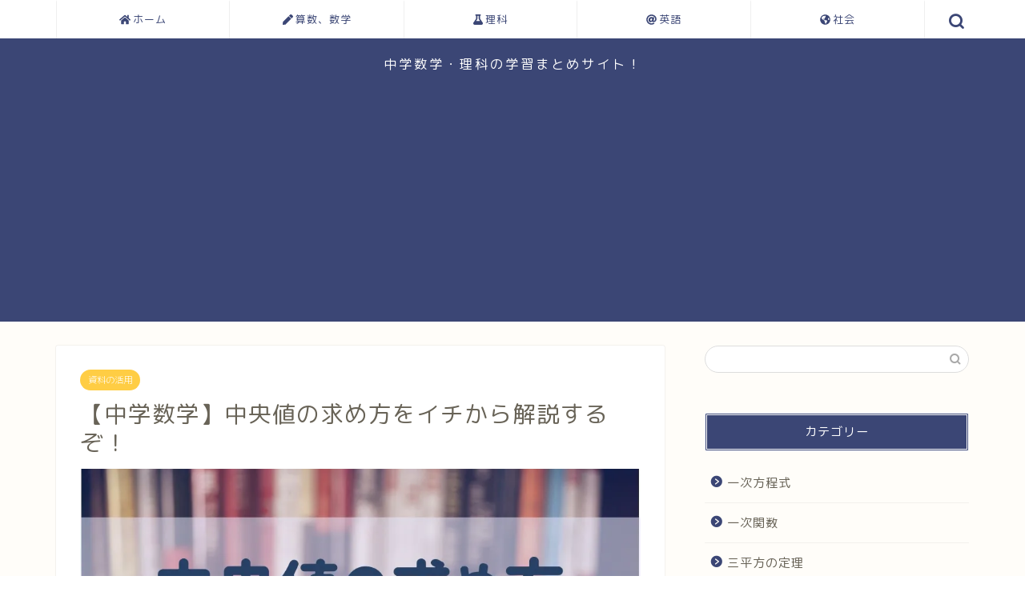

--- FILE ---
content_type: text/html; charset=UTF-8
request_url: https://study-kz.net/chuochi/
body_size: 20982
content:
<!DOCTYPE html>
<html lang="ja">
<head prefix="og: http://ogp.me/ns# fb: http://ogp.me/ns/fb# article: http://ogp.me/ns/article#">
<meta charset="utf-8">
<meta http-equiv="X-UA-Compatible" content="IE=edge">
<meta name="viewport" content="width=device-width, initial-scale=1">
<!-- ここからOGP -->
<meta property="og:type" content="blog">
<meta property="og:title" content="【中学数学】中央値の求め方をイチから解説するぞ！｜中学数学・理科の学習まとめサイト！"> 
<meta property="og:url" content="https://study-kz.net/chuochi/"> 
<meta property="og:description" content="[mathjax] [chat face=&quot;girl4.jpg&quot; name=&quot;ゆい&quot; align=&quot;right&quot; bor"> 
<meta property="og:image" content="https://i0.wp.com/study-kz.net/wp-content/uploads/2019/09/2fc62106326f76875754c184548454ca.jpg?fit=962%2C562&ssl=1">
<meta property="og:site_name" content="中学数学・理科の学習まとめサイト！">
<meta property="fb:admins" content="">
<meta name="twitter:card" content="summary">
<!-- ここまでOGP --> 

<meta name="description" itemprop="description" content="[mathjax] [chat face=&quot;girl4.jpg&quot; name=&quot;ゆい&quot; align=&quot;right&quot; bor" >
<link rel="shortcut icon" href="https://study-kz.net/wp-content/themes/jin/favicon.ico">
<link rel="canonical" href="https://study-kz.net/chuochi/">
<title>【中学数学】中央値の求め方をイチから解説するぞ！｜中学数学・理科の学習まとめサイト！</title>
<meta name='robots' content='max-image-preview:large' />
	<style>img:is([sizes="auto" i], [sizes^="auto," i]) { contain-intrinsic-size: 3000px 1500px }</style>
	<link rel='dns-prefetch' href='//cdnjs.cloudflare.com' />
<link rel='dns-prefetch' href='//use.fontawesome.com' />
<link rel='dns-prefetch' href='//stats.wp.com' />
<link rel='dns-prefetch' href='//v0.wordpress.com' />
<link rel='dns-prefetch' href='//i0.wp.com' />
<link rel="alternate" type="application/rss+xml" title="中学数学・理科の学習まとめサイト！ &raquo; フィード" href="https://study-kz.net/feed/" />
<link rel="alternate" type="application/rss+xml" title="中学数学・理科の学習まとめサイト！ &raquo; コメントフィード" href="https://study-kz.net/comments/feed/" />
<link rel="alternate" type="application/rss+xml" title="中学数学・理科の学習まとめサイト！ &raquo; 【中学数学】中央値の求め方をイチから解説するぞ！ のコメントのフィード" href="https://study-kz.net/chuochi/feed/" />
<script type="text/javascript">
/* <![CDATA[ */
window._wpemojiSettings = {"baseUrl":"https:\/\/s.w.org\/images\/core\/emoji\/15.0.3\/72x72\/","ext":".png","svgUrl":"https:\/\/s.w.org\/images\/core\/emoji\/15.0.3\/svg\/","svgExt":".svg","source":{"concatemoji":"https:\/\/study-kz.net\/wp-includes\/js\/wp-emoji-release.min.js?ver=6.7.4"}};
/*! This file is auto-generated */
!function(i,n){var o,s,e;function c(e){try{var t={supportTests:e,timestamp:(new Date).valueOf()};sessionStorage.setItem(o,JSON.stringify(t))}catch(e){}}function p(e,t,n){e.clearRect(0,0,e.canvas.width,e.canvas.height),e.fillText(t,0,0);var t=new Uint32Array(e.getImageData(0,0,e.canvas.width,e.canvas.height).data),r=(e.clearRect(0,0,e.canvas.width,e.canvas.height),e.fillText(n,0,0),new Uint32Array(e.getImageData(0,0,e.canvas.width,e.canvas.height).data));return t.every(function(e,t){return e===r[t]})}function u(e,t,n){switch(t){case"flag":return n(e,"\ud83c\udff3\ufe0f\u200d\u26a7\ufe0f","\ud83c\udff3\ufe0f\u200b\u26a7\ufe0f")?!1:!n(e,"\ud83c\uddfa\ud83c\uddf3","\ud83c\uddfa\u200b\ud83c\uddf3")&&!n(e,"\ud83c\udff4\udb40\udc67\udb40\udc62\udb40\udc65\udb40\udc6e\udb40\udc67\udb40\udc7f","\ud83c\udff4\u200b\udb40\udc67\u200b\udb40\udc62\u200b\udb40\udc65\u200b\udb40\udc6e\u200b\udb40\udc67\u200b\udb40\udc7f");case"emoji":return!n(e,"\ud83d\udc26\u200d\u2b1b","\ud83d\udc26\u200b\u2b1b")}return!1}function f(e,t,n){var r="undefined"!=typeof WorkerGlobalScope&&self instanceof WorkerGlobalScope?new OffscreenCanvas(300,150):i.createElement("canvas"),a=r.getContext("2d",{willReadFrequently:!0}),o=(a.textBaseline="top",a.font="600 32px Arial",{});return e.forEach(function(e){o[e]=t(a,e,n)}),o}function t(e){var t=i.createElement("script");t.src=e,t.defer=!0,i.head.appendChild(t)}"undefined"!=typeof Promise&&(o="wpEmojiSettingsSupports",s=["flag","emoji"],n.supports={everything:!0,everythingExceptFlag:!0},e=new Promise(function(e){i.addEventListener("DOMContentLoaded",e,{once:!0})}),new Promise(function(t){var n=function(){try{var e=JSON.parse(sessionStorage.getItem(o));if("object"==typeof e&&"number"==typeof e.timestamp&&(new Date).valueOf()<e.timestamp+604800&&"object"==typeof e.supportTests)return e.supportTests}catch(e){}return null}();if(!n){if("undefined"!=typeof Worker&&"undefined"!=typeof OffscreenCanvas&&"undefined"!=typeof URL&&URL.createObjectURL&&"undefined"!=typeof Blob)try{var e="postMessage("+f.toString()+"("+[JSON.stringify(s),u.toString(),p.toString()].join(",")+"));",r=new Blob([e],{type:"text/javascript"}),a=new Worker(URL.createObjectURL(r),{name:"wpTestEmojiSupports"});return void(a.onmessage=function(e){c(n=e.data),a.terminate(),t(n)})}catch(e){}c(n=f(s,u,p))}t(n)}).then(function(e){for(var t in e)n.supports[t]=e[t],n.supports.everything=n.supports.everything&&n.supports[t],"flag"!==t&&(n.supports.everythingExceptFlag=n.supports.everythingExceptFlag&&n.supports[t]);n.supports.everythingExceptFlag=n.supports.everythingExceptFlag&&!n.supports.flag,n.DOMReady=!1,n.readyCallback=function(){n.DOMReady=!0}}).then(function(){return e}).then(function(){var e;n.supports.everything||(n.readyCallback(),(e=n.source||{}).concatemoji?t(e.concatemoji):e.wpemoji&&e.twemoji&&(t(e.twemoji),t(e.wpemoji)))}))}((window,document),window._wpemojiSettings);
/* ]]> */
</script>
<style id='wp-emoji-styles-inline-css' type='text/css'>

	img.wp-smiley, img.emoji {
		display: inline !important;
		border: none !important;
		box-shadow: none !important;
		height: 1em !important;
		width: 1em !important;
		margin: 0 0.07em !important;
		vertical-align: -0.1em !important;
		background: none !important;
		padding: 0 !important;
	}
</style>
<link rel='stylesheet' id='wp-block-library-css' href='https://study-kz.net/wp-includes/css/dist/block-library/style.min.css?ver=6.7.4' type='text/css' media='all' />
<style id='wp-block-library-inline-css' type='text/css'>
.has-text-align-justify{text-align:justify;}
</style>
<link rel='stylesheet' id='jetpack-videopress-video-block-view-css' href='https://study-kz.net/wp-content/plugins/jetpack/jetpack_vendor/automattic/jetpack-videopress/build/block-editor/blocks/video/view.css?minify=false&#038;ver=317afd605f368082816f' type='text/css' media='all' />
<link rel='stylesheet' id='mediaelement-css' href='https://study-kz.net/wp-includes/js/mediaelement/mediaelementplayer-legacy.min.css?ver=4.2.17' type='text/css' media='all' />
<link rel='stylesheet' id='wp-mediaelement-css' href='https://study-kz.net/wp-includes/js/mediaelement/wp-mediaelement.min.css?ver=6.7.4' type='text/css' media='all' />
<style id='classic-theme-styles-inline-css' type='text/css'>
/*! This file is auto-generated */
.wp-block-button__link{color:#fff;background-color:#32373c;border-radius:9999px;box-shadow:none;text-decoration:none;padding:calc(.667em + 2px) calc(1.333em + 2px);font-size:1.125em}.wp-block-file__button{background:#32373c;color:#fff;text-decoration:none}
</style>
<style id='global-styles-inline-css' type='text/css'>
:root{--wp--preset--aspect-ratio--square: 1;--wp--preset--aspect-ratio--4-3: 4/3;--wp--preset--aspect-ratio--3-4: 3/4;--wp--preset--aspect-ratio--3-2: 3/2;--wp--preset--aspect-ratio--2-3: 2/3;--wp--preset--aspect-ratio--16-9: 16/9;--wp--preset--aspect-ratio--9-16: 9/16;--wp--preset--color--black: #000000;--wp--preset--color--cyan-bluish-gray: #abb8c3;--wp--preset--color--white: #ffffff;--wp--preset--color--pale-pink: #f78da7;--wp--preset--color--vivid-red: #cf2e2e;--wp--preset--color--luminous-vivid-orange: #ff6900;--wp--preset--color--luminous-vivid-amber: #fcb900;--wp--preset--color--light-green-cyan: #7bdcb5;--wp--preset--color--vivid-green-cyan: #00d084;--wp--preset--color--pale-cyan-blue: #8ed1fc;--wp--preset--color--vivid-cyan-blue: #0693e3;--wp--preset--color--vivid-purple: #9b51e0;--wp--preset--gradient--vivid-cyan-blue-to-vivid-purple: linear-gradient(135deg,rgba(6,147,227,1) 0%,rgb(155,81,224) 100%);--wp--preset--gradient--light-green-cyan-to-vivid-green-cyan: linear-gradient(135deg,rgb(122,220,180) 0%,rgb(0,208,130) 100%);--wp--preset--gradient--luminous-vivid-amber-to-luminous-vivid-orange: linear-gradient(135deg,rgba(252,185,0,1) 0%,rgba(255,105,0,1) 100%);--wp--preset--gradient--luminous-vivid-orange-to-vivid-red: linear-gradient(135deg,rgba(255,105,0,1) 0%,rgb(207,46,46) 100%);--wp--preset--gradient--very-light-gray-to-cyan-bluish-gray: linear-gradient(135deg,rgb(238,238,238) 0%,rgb(169,184,195) 100%);--wp--preset--gradient--cool-to-warm-spectrum: linear-gradient(135deg,rgb(74,234,220) 0%,rgb(151,120,209) 20%,rgb(207,42,186) 40%,rgb(238,44,130) 60%,rgb(251,105,98) 80%,rgb(254,248,76) 100%);--wp--preset--gradient--blush-light-purple: linear-gradient(135deg,rgb(255,206,236) 0%,rgb(152,150,240) 100%);--wp--preset--gradient--blush-bordeaux: linear-gradient(135deg,rgb(254,205,165) 0%,rgb(254,45,45) 50%,rgb(107,0,62) 100%);--wp--preset--gradient--luminous-dusk: linear-gradient(135deg,rgb(255,203,112) 0%,rgb(199,81,192) 50%,rgb(65,88,208) 100%);--wp--preset--gradient--pale-ocean: linear-gradient(135deg,rgb(255,245,203) 0%,rgb(182,227,212) 50%,rgb(51,167,181) 100%);--wp--preset--gradient--electric-grass: linear-gradient(135deg,rgb(202,248,128) 0%,rgb(113,206,126) 100%);--wp--preset--gradient--midnight: linear-gradient(135deg,rgb(2,3,129) 0%,rgb(40,116,252) 100%);--wp--preset--font-size--small: 13px;--wp--preset--font-size--medium: 20px;--wp--preset--font-size--large: 36px;--wp--preset--font-size--x-large: 42px;--wp--preset--spacing--20: 0.44rem;--wp--preset--spacing--30: 0.67rem;--wp--preset--spacing--40: 1rem;--wp--preset--spacing--50: 1.5rem;--wp--preset--spacing--60: 2.25rem;--wp--preset--spacing--70: 3.38rem;--wp--preset--spacing--80: 5.06rem;--wp--preset--shadow--natural: 6px 6px 9px rgba(0, 0, 0, 0.2);--wp--preset--shadow--deep: 12px 12px 50px rgba(0, 0, 0, 0.4);--wp--preset--shadow--sharp: 6px 6px 0px rgba(0, 0, 0, 0.2);--wp--preset--shadow--outlined: 6px 6px 0px -3px rgba(255, 255, 255, 1), 6px 6px rgba(0, 0, 0, 1);--wp--preset--shadow--crisp: 6px 6px 0px rgba(0, 0, 0, 1);}:where(.is-layout-flex){gap: 0.5em;}:where(.is-layout-grid){gap: 0.5em;}body .is-layout-flex{display: flex;}.is-layout-flex{flex-wrap: wrap;align-items: center;}.is-layout-flex > :is(*, div){margin: 0;}body .is-layout-grid{display: grid;}.is-layout-grid > :is(*, div){margin: 0;}:where(.wp-block-columns.is-layout-flex){gap: 2em;}:where(.wp-block-columns.is-layout-grid){gap: 2em;}:where(.wp-block-post-template.is-layout-flex){gap: 1.25em;}:where(.wp-block-post-template.is-layout-grid){gap: 1.25em;}.has-black-color{color: var(--wp--preset--color--black) !important;}.has-cyan-bluish-gray-color{color: var(--wp--preset--color--cyan-bluish-gray) !important;}.has-white-color{color: var(--wp--preset--color--white) !important;}.has-pale-pink-color{color: var(--wp--preset--color--pale-pink) !important;}.has-vivid-red-color{color: var(--wp--preset--color--vivid-red) !important;}.has-luminous-vivid-orange-color{color: var(--wp--preset--color--luminous-vivid-orange) !important;}.has-luminous-vivid-amber-color{color: var(--wp--preset--color--luminous-vivid-amber) !important;}.has-light-green-cyan-color{color: var(--wp--preset--color--light-green-cyan) !important;}.has-vivid-green-cyan-color{color: var(--wp--preset--color--vivid-green-cyan) !important;}.has-pale-cyan-blue-color{color: var(--wp--preset--color--pale-cyan-blue) !important;}.has-vivid-cyan-blue-color{color: var(--wp--preset--color--vivid-cyan-blue) !important;}.has-vivid-purple-color{color: var(--wp--preset--color--vivid-purple) !important;}.has-black-background-color{background-color: var(--wp--preset--color--black) !important;}.has-cyan-bluish-gray-background-color{background-color: var(--wp--preset--color--cyan-bluish-gray) !important;}.has-white-background-color{background-color: var(--wp--preset--color--white) !important;}.has-pale-pink-background-color{background-color: var(--wp--preset--color--pale-pink) !important;}.has-vivid-red-background-color{background-color: var(--wp--preset--color--vivid-red) !important;}.has-luminous-vivid-orange-background-color{background-color: var(--wp--preset--color--luminous-vivid-orange) !important;}.has-luminous-vivid-amber-background-color{background-color: var(--wp--preset--color--luminous-vivid-amber) !important;}.has-light-green-cyan-background-color{background-color: var(--wp--preset--color--light-green-cyan) !important;}.has-vivid-green-cyan-background-color{background-color: var(--wp--preset--color--vivid-green-cyan) !important;}.has-pale-cyan-blue-background-color{background-color: var(--wp--preset--color--pale-cyan-blue) !important;}.has-vivid-cyan-blue-background-color{background-color: var(--wp--preset--color--vivid-cyan-blue) !important;}.has-vivid-purple-background-color{background-color: var(--wp--preset--color--vivid-purple) !important;}.has-black-border-color{border-color: var(--wp--preset--color--black) !important;}.has-cyan-bluish-gray-border-color{border-color: var(--wp--preset--color--cyan-bluish-gray) !important;}.has-white-border-color{border-color: var(--wp--preset--color--white) !important;}.has-pale-pink-border-color{border-color: var(--wp--preset--color--pale-pink) !important;}.has-vivid-red-border-color{border-color: var(--wp--preset--color--vivid-red) !important;}.has-luminous-vivid-orange-border-color{border-color: var(--wp--preset--color--luminous-vivid-orange) !important;}.has-luminous-vivid-amber-border-color{border-color: var(--wp--preset--color--luminous-vivid-amber) !important;}.has-light-green-cyan-border-color{border-color: var(--wp--preset--color--light-green-cyan) !important;}.has-vivid-green-cyan-border-color{border-color: var(--wp--preset--color--vivid-green-cyan) !important;}.has-pale-cyan-blue-border-color{border-color: var(--wp--preset--color--pale-cyan-blue) !important;}.has-vivid-cyan-blue-border-color{border-color: var(--wp--preset--color--vivid-cyan-blue) !important;}.has-vivid-purple-border-color{border-color: var(--wp--preset--color--vivid-purple) !important;}.has-vivid-cyan-blue-to-vivid-purple-gradient-background{background: var(--wp--preset--gradient--vivid-cyan-blue-to-vivid-purple) !important;}.has-light-green-cyan-to-vivid-green-cyan-gradient-background{background: var(--wp--preset--gradient--light-green-cyan-to-vivid-green-cyan) !important;}.has-luminous-vivid-amber-to-luminous-vivid-orange-gradient-background{background: var(--wp--preset--gradient--luminous-vivid-amber-to-luminous-vivid-orange) !important;}.has-luminous-vivid-orange-to-vivid-red-gradient-background{background: var(--wp--preset--gradient--luminous-vivid-orange-to-vivid-red) !important;}.has-very-light-gray-to-cyan-bluish-gray-gradient-background{background: var(--wp--preset--gradient--very-light-gray-to-cyan-bluish-gray) !important;}.has-cool-to-warm-spectrum-gradient-background{background: var(--wp--preset--gradient--cool-to-warm-spectrum) !important;}.has-blush-light-purple-gradient-background{background: var(--wp--preset--gradient--blush-light-purple) !important;}.has-blush-bordeaux-gradient-background{background: var(--wp--preset--gradient--blush-bordeaux) !important;}.has-luminous-dusk-gradient-background{background: var(--wp--preset--gradient--luminous-dusk) !important;}.has-pale-ocean-gradient-background{background: var(--wp--preset--gradient--pale-ocean) !important;}.has-electric-grass-gradient-background{background: var(--wp--preset--gradient--electric-grass) !important;}.has-midnight-gradient-background{background: var(--wp--preset--gradient--midnight) !important;}.has-small-font-size{font-size: var(--wp--preset--font-size--small) !important;}.has-medium-font-size{font-size: var(--wp--preset--font-size--medium) !important;}.has-large-font-size{font-size: var(--wp--preset--font-size--large) !important;}.has-x-large-font-size{font-size: var(--wp--preset--font-size--x-large) !important;}
:where(.wp-block-post-template.is-layout-flex){gap: 1.25em;}:where(.wp-block-post-template.is-layout-grid){gap: 1.25em;}
:where(.wp-block-columns.is-layout-flex){gap: 2em;}:where(.wp-block-columns.is-layout-grid){gap: 2em;}
:root :where(.wp-block-pullquote){font-size: 1.5em;line-height: 1.6;}
</style>
<link rel='stylesheet' id='parent-style-css' href='https://study-kz.net/wp-content/themes/jin/style.css?ver=6.7.4' type='text/css' media='all' />
<link rel='stylesheet' id='theme-style-css' href='https://study-kz.net/wp-content/themes/jin-child/style.css?ver=6.7.4' type='text/css' media='all' />
<link rel='stylesheet' id='fontawesome-style-css' href='https://use.fontawesome.com/releases/v5.6.3/css/all.css?ver=6.7.4' type='text/css' media='all' />
<link rel='stylesheet' id='swiper-style-css' href='https://cdnjs.cloudflare.com/ajax/libs/Swiper/4.0.7/css/swiper.min.css?ver=6.7.4' type='text/css' media='all' />
<link rel='stylesheet' id='social-logos-css' href='https://study-kz.net/wp-content/plugins/jetpack/_inc/social-logos/social-logos.min.css?ver=12.1.2' type='text/css' media='all' />
<link rel='stylesheet' id='jetpack_css-css' href='https://study-kz.net/wp-content/plugins/jetpack/css/jetpack.css?ver=12.1.2' type='text/css' media='all' />
<script type="text/javascript" id="jetpack_related-posts-js-extra">
/* <![CDATA[ */
var related_posts_js_options = {"post_heading":"h4"};
/* ]]> */
</script>
<script type="text/javascript" src="https://study-kz.net/wp-content/plugins/jetpack/_inc/build/related-posts/related-posts.min.js?ver=20211209" id="jetpack_related-posts-js"></script>
<script type="text/javascript" src="https://study-kz.net/wp-includes/js/jquery/jquery.min.js?ver=3.7.1" id="jquery-core-js"></script>
<script type="text/javascript" src="https://study-kz.net/wp-includes/js/jquery/jquery-migrate.min.js?ver=3.4.1" id="jquery-migrate-js"></script>
<link rel="https://api.w.org/" href="https://study-kz.net/wp-json/" /><link rel="alternate" title="JSON" type="application/json" href="https://study-kz.net/wp-json/wp/v2/posts/1579" /><link rel='shortlink' href='https://wp.me/sap5dy-chuochi' />
<link rel="alternate" title="oEmbed (JSON)" type="application/json+oembed" href="https://study-kz.net/wp-json/oembed/1.0/embed?url=https%3A%2F%2Fstudy-kz.net%2Fchuochi%2F" />
<link rel="alternate" title="oEmbed (XML)" type="text/xml+oembed" href="https://study-kz.net/wp-json/oembed/1.0/embed?url=https%3A%2F%2Fstudy-kz.net%2Fchuochi%2F&#038;format=xml" />
	<style>img#wpstats{display:none}</style>
			<style type="text/css">
		#wrapper {
			background-color: #fffdf9;
			background-image: url();
					}

		.related-entry-headline-text span:before,
		#comment-title span:before,
		#reply-title span:before {
			background-color: #3b4675;
			border-color: #3b4675 !important;
		}

		#breadcrumb:after,
		#page-top a {
			background-color: #3b4675;
		}

		footer {
			background-color: #3b4675;
		}

		.footer-inner a,
		#copyright,
		#copyright-center {
			border-color: #fff !important;
			color: #fff !important;
		}

		#footer-widget-area {
			border-color: #fff !important;
		}

		.page-top-footer a {
			color: #3b4675 !important;
		}

		#breadcrumb ul li,
		#breadcrumb ul li a {
			color: #3b4675 !important;
		}

		body,
		a,
		a:link,
		a:visited,
		.my-profile,
		.widgettitle,
		.tabBtn-mag label {
			color: #686357;
		}

		a:hover {
			color: #ffcd44;
		}

		.widget_nav_menu ul>li>a:before,
		.widget_categories ul>li>a:before,
		.widget_pages ul>li>a:before,
		.widget_recent_entries ul>li>a:before,
		.widget_archive ul>li>a:before,
		.widget_archive form:after,
		.widget_categories form:after,
		.widget_nav_menu ul>li>ul.sub-menu>li>a:before,
		.widget_categories ul>li>.children>li>a:before,
		.widget_pages ul>li>.children>li>a:before,
		.widget_nav_menu ul>li>ul.sub-menu>li>ul.sub-menu li>a:before,
		.widget_categories ul>li>.children>li>.children li>a:before,
		.widget_pages ul>li>.children>li>.children li>a:before {
			color: #3b4675;
		}

		.widget_nav_menu ul .sub-menu .sub-menu li a:before {
			background-color: #686357 !important;
		}
		.d--labeling-act-border{
			border-color: rgba(104,99,87,0.18);
		}
		.c--labeling-act.d--labeling-act-solid{
			background-color: rgba(104,99,87,0.06);
		}
		.a--labeling-act{
			color: rgba(104,99,87,0.6);
		}
		.a--labeling-small-act span{
			background-color: rgba(104,99,87,0.21);
		}
		.c--labeling-act.d--labeling-act-strong{
			background-color: rgba(104,99,87,0.045);
		}
		.d--labeling-act-strong .a--labeling-act{
			color: rgba(104,99,87,0.75);
		}


		footer .footer-widget,
		footer .footer-widget a,
		footer .footer-widget ul li,
		.footer-widget.widget_nav_menu ul>li>a:before,
		.footer-widget.widget_categories ul>li>a:before,
		.footer-widget.widget_recent_entries ul>li>a:before,
		.footer-widget.widget_pages ul>li>a:before,
		.footer-widget.widget_archive ul>li>a:before,
		footer .widget_tag_cloud .tagcloud a:before {
			color: #fff !important;
			border-color: #fff !important;
		}

		footer .footer-widget .widgettitle {
			color: #fff !important;
			border-color: #ffcd44 !important;
		}

		footer .widget_nav_menu ul .children .children li a:before,
		footer .widget_categories ul .children .children li a:before,
		footer .widget_nav_menu ul .sub-menu .sub-menu li a:before {
			background-color: #fff !important;
		}

		#drawernav a:hover,
		.post-list-title,
		#prev-next p,
		#toc_container .toc_list li a {
			color: #686357 !important;
		}

		#header-box {
			background-color: #3b4675;
		}

		@media (min-width: 768px) {

			#header-box .header-box10-bg:before,
			#header-box .header-box11-bg:before {
				border-radius: 2px;
			}
		}

		@media (min-width: 768px) {
			.top-image-meta {
				margin-top: calc(0px - 30px);
			}
		}

		@media (min-width: 1200px) {
			.top-image-meta {
				margin-top: calc(0px);
			}
		}

		.pickup-contents:before {
			background-color: #3b4675 !important;
		}

		.main-image-text {
			color: #3b4675;
		}

		.main-image-text-sub {
			color: #686357;
		}

		@media (min-width: 481px) {
			#site-info {
				padding-top: 20px !important;
				padding-bottom: 20px !important;
			}
		}

		#site-info span a {
			color: #ffffff !important;
		}

		#headmenu .headsns .line a svg {
			fill: #3b4675 !important;
		}

		#headmenu .headsns a,
		#headmenu {
			color: #3b4675 !important;
			border-color: #3b4675 !important;
		}

		.profile-follow .line-sns a svg {
			fill: #3b4675 !important;
		}

		.profile-follow .line-sns a:hover svg {
			fill: #ffcd44 !important;
		}

		.profile-follow a {
			color: #3b4675 !important;
			border-color: #3b4675 !important;
		}

		.profile-follow a:hover,
		#headmenu .headsns a:hover {
			color: #ffcd44 !important;
			border-color: #ffcd44 !important;
		}

		.search-box:hover {
			color: #ffcd44 !important;
			border-color: #ffcd44 !important;
		}

		#header #headmenu .headsns .line a:hover svg {
			fill: #ffcd44 !important;
		}

		.cps-icon-bar,
		#navtoggle:checked+.sp-menu-open .cps-icon-bar {
			background-color: #ffffff;
		}

		#nav-container {
			background-color: #ffffff;
		}

		.menu-box .menu-item svg {
			fill: #3b4675;
		}

		#drawernav ul.menu-box>li>a,
		#drawernav2 ul.menu-box>li>a,
		#drawernav3 ul.menu-box>li>a,
		#drawernav4 ul.menu-box>li>a,
		#drawernav5 ul.menu-box>li>a,
		#drawernav ul.menu-box>li.menu-item-has-children:after,
		#drawernav2 ul.menu-box>li.menu-item-has-children:after,
		#drawernav3 ul.menu-box>li.menu-item-has-children:after,
		#drawernav4 ul.menu-box>li.menu-item-has-children:after,
		#drawernav5 ul.menu-box>li.menu-item-has-children:after {
			color: #3b4675 !important;
		}

		#drawernav ul.menu-box li a,
		#drawernav2 ul.menu-box li a,
		#drawernav3 ul.menu-box li a,
		#drawernav4 ul.menu-box li a,
		#drawernav5 ul.menu-box li a {
			font-size: 13px !important;
		}

		#drawernav3 ul.menu-box>li {
			color: #686357 !important;
		}

		#drawernav4 .menu-box>.menu-item>a:after,
		#drawernav3 .menu-box>.menu-item>a:after,
		#drawernav .menu-box>.menu-item>a:after {
			background-color: #3b4675 !important;
		}

		#drawernav2 .menu-box>.menu-item:hover,
		#drawernav5 .menu-box>.menu-item:hover {
			border-top-color: #3b4675 !important;
		}

		.cps-info-bar a {
			background-color: #ffcd44 !important;
		}

		@media (min-width: 768px) {
			.post-list-mag .post-list-item:not(:nth-child(2n)) {
				margin-right: 2.6%;
			}
		}

		@media (min-width: 768px) {

			#tab-1:checked~.tabBtn-mag li [for="tab-1"]:after,
			#tab-2:checked~.tabBtn-mag li [for="tab-2"]:after,
			#tab-3:checked~.tabBtn-mag li [for="tab-3"]:after,
			#tab-4:checked~.tabBtn-mag li [for="tab-4"]:after {
				border-top-color: #3b4675 !important;
			}

			.tabBtn-mag label {
				border-bottom-color: #3b4675 !important;
			}
		}

		#tab-1:checked~.tabBtn-mag li [for="tab-1"],
		#tab-2:checked~.tabBtn-mag li [for="tab-2"],
		#tab-3:checked~.tabBtn-mag li [for="tab-3"],
		#tab-4:checked~.tabBtn-mag li [for="tab-4"],
		#prev-next a.next:after,
		#prev-next a.prev:after,
		.more-cat-button a:hover span:before {
			background-color: #3b4675 !important;
		}


		.swiper-slide .post-list-cat,
		.post-list-mag .post-list-cat,
		.post-list-mag3col .post-list-cat,
		.post-list-mag-sp1col .post-list-cat,
		.swiper-pagination-bullet-active,
		.pickup-cat,
		.post-list .post-list-cat,
		#breadcrumb .bcHome a:hover span:before,
		.popular-item:nth-child(1) .pop-num,
		.popular-item:nth-child(2) .pop-num,
		.popular-item:nth-child(3) .pop-num {
			background-color: #ffcd44 !important;
		}

		.sidebar-btn a,
		.profile-sns-menu {
			background-color: #ffcd44 !important;
		}

		.sp-sns-menu a,
		.pickup-contents-box a:hover .pickup-title {
			border-color: #3b4675 !important;
			color: #3b4675 !important;
		}

		.pro-line svg {
			fill: #3b4675 !important;
		}

		.cps-post-cat a,
		.meta-cat,
		.popular-cat {
			background-color: #ffcd44 !important;
			border-color: #ffcd44 !important;
		}

		.tagicon,
		.tag-box a,
		#toc_container .toc_list>li,
		#toc_container .toc_title {
			color: #3b4675 !important;
		}

		.widget_tag_cloud a::before {
			color: #686357 !important;
		}

		.tag-box a,
		#toc_container:before {
			border-color: #3b4675 !important;
		}

		.cps-post-cat a:hover {
			color: #ffcd44 !important;
		}

		.pagination li:not([class*="current"]) a:hover,
		.widget_tag_cloud a:hover {
			background-color: #3b4675 !important;
		}

		.pagination li:not([class*="current"]) a:hover {
			opacity: 0.5 !important;
		}

		.pagination li.current a {
			background-color: #3b4675 !important;
			border-color: #3b4675 !important;
		}

		.nextpage a:hover span {
			color: #3b4675 !important;
			border-color: #3b4675 !important;
		}

		.cta-content:before {
			background-color: #eff4f4 !important;
		}

		.cta-text,
		.info-title {
			color: #000000 !important;
		}

		#footer-widget-area.footer_style1 .widgettitle {
			border-color: #ffcd44 !important;
		}

		.sidebar_style1 .widgettitle,
		.sidebar_style5 .widgettitle {
			border-color: #3b4675 !important;
		}

		.sidebar_style2 .widgettitle,
		.sidebar_style4 .widgettitle,
		.sidebar_style6 .widgettitle,
		#home-bottom-widget .widgettitle,
		#home-top-widget .widgettitle,
		#post-bottom-widget .widgettitle,
		#post-top-widget .widgettitle {
			background-color: #3b4675 !important;
		}

		#home-bottom-widget .widget_search .search-box input[type="submit"],
		#home-top-widget .widget_search .search-box input[type="submit"],
		#post-bottom-widget .widget_search .search-box input[type="submit"],
		#post-top-widget .widget_search .search-box input[type="submit"] {
			background-color: #ffcd44 !important;
		}

		.tn-logo-size {
			font-size: 120% !important;
		}

		@media (min-width: 481px) {
			.tn-logo-size img {
				width: calc(120%*0.5) !important;
			}
		}

		@media (min-width: 768px) {
			.tn-logo-size img {
				width: calc(120%*2.2) !important;
			}
		}

		@media (min-width: 1200px) {
			.tn-logo-size img {
				width: 120% !important;
			}
		}

		.sp-logo-size {
			font-size: 80% !important;
		}

		.sp-logo-size img {
			width: 80% !important;
		}

		.cps-post-main ul>li:before,
		.cps-post-main ol>li:before {
			background-color: #ffcd44 !important;
		}

		.profile-card .profile-title {
			background-color: #3b4675 !important;
		}

		.profile-card {
			border-color: #3b4675 !important;
		}

		.cps-post-main a {
			color: #002afc;
		}

		.cps-post-main .marker {
			background: -webkit-linear-gradient(transparent 60%, #fff1ce 0%);
			background: linear-gradient(transparent 60%, #fff1ce 0%);
		}

		.cps-post-main .marker2 {
			background: -webkit-linear-gradient(transparent 60%, #a9eaf2 0%);
			background: linear-gradient(transparent 60%, #a9eaf2 0%);
		}

		.cps-post-main .jic-sc {
			color: #e9546b;
		}


		.simple-box1 {
			border-color: #3b4675 !important;
		}

		.simple-box2 {
			border-color: #f2bf7d !important;
		}

		.simple-box3 {
			border-color: #b5e28a !important;
		}

		.simple-box4 {
			border-color: #7badd8 !important;
		}

		.simple-box4:before {
			background-color: #7badd8;
		}

		.simple-box5 {
			border-color: #e896c7 !important;
		}

		.simple-box5:before {
			background-color: #e896c7;
		}

		.simple-box6 {
			background-color: #fffdef !important;
		}

		.simple-box7 {
			border-color: #def1f9 !important;
		}

		.simple-box7:before {
			background-color: #def1f9 !important;
		}

		.simple-box8 {
			border-color: #96ddc1 !important;
		}

		.simple-box8:before {
			background-color: #96ddc1 !important;
		}

		.simple-box9:before {
			background-color: #e1c0e8 !important;
		}

		.simple-box9:after {
			border-color: #e1c0e8 #e1c0e8 #fff #fff !important;
		}

		.kaisetsu-box1:before,
		.kaisetsu-box1-title {
			background-color: #ffb49e !important;
		}

		.kaisetsu-box2 {
			border-color: #3b4675 !important;
		}

		.kaisetsu-box2-title {
			background-color: #3b4675 !important;
		}

		.kaisetsu-box4 {
			border-color: #ea91a9 !important;
		}

		.kaisetsu-box4-title {
			background-color: #ea91a9 !important;
		}

		.kaisetsu-box5:before {
			background-color: #57b3ba !important;
		}

		.kaisetsu-box5-title {
			background-color: #57b3ba !important;
		}

		.concept-box1 {
			border-color: #85db8f !important;
		}

		.concept-box1:after {
			background-color: #85db8f !important;
		}

		.concept-box1:before {
			content: "ポイント" !important;
			color: #85db8f !important;
		}

		.concept-box2 {
			border-color: #f7cf6a !important;
		}

		.concept-box2:after {
			background-color: #f7cf6a !important;
		}

		.concept-box2:before {
			content: "注意点" !important;
			color: #f7cf6a !important;
		}

		.concept-box3 {
			border-color: #86cee8 !important;
		}

		.concept-box3:after {
			background-color: #86cee8 !important;
		}

		.concept-box3:before {
			content: "良い例" !important;
			color: #86cee8 !important;
		}

		.concept-box4 {
			border-color: #ed8989 !important;
		}

		.concept-box4:after {
			background-color: #ed8989 !important;
		}

		.concept-box4:before {
			content: "悪い例" !important;
			color: #ed8989 !important;
		}

		.concept-box5 {
			border-color: #9e9e9e !important;
		}

		.concept-box5:after {
			background-color: #9e9e9e !important;
		}

		.concept-box5:before {
			content: "参考" !important;
			color: #9e9e9e !important;
		}

		.concept-box6 {
			border-color: #8eaced !important;
		}

		.concept-box6:after {
			background-color: #8eaced !important;
		}

		.concept-box6:before {
			content: "メモ" !important;
			color: #8eaced !important;
		}

		.innerlink-box1,
		.blog-card {
			border-color: #ffcd44 !important;
		}

		.innerlink-box1-title {
			background-color: #ffcd44 !important;
			border-color: #ffcd44 !important;
		}

		.innerlink-box1:before,
		.blog-card-hl-box {
			background-color: #ffcd44 !important;
		}

		.jin-ac-box01-title::after {
			color: #3b4675;
		}

		.color-button01 a,
		.color-button01 a:hover,
		.color-button01:before {
			background-color: #3b4675 !important;
		}

		.top-image-btn-color a,
		.top-image-btn-color a:hover,
		.top-image-btn-color:before {
			background-color: #ffcd44 !important;
		}

		.color-button02 a,
		.color-button02 a:hover,
		.color-button02:before {
			background-color: #ffcd44 !important;
		}

		.color-button01-big a,
		.color-button01-big a:hover,
		.color-button01-big:before {
			background-color: #ffcd44 !important;
		}

		.color-button01-big a,
		.color-button01-big:before {
			border-radius: 5px !important;
		}

		.color-button01-big a {
			padding-top: 20px !important;
			padding-bottom: 20px !important;
		}

		.color-button02-big a,
		.color-button02-big a:hover,
		.color-button02-big:before {
			background-color: #495175 !important;
		}

		.color-button02-big a,
		.color-button02-big:before {
			border-radius: 40px !important;
		}

		.color-button02-big a {
			padding-top: 20px !important;
			padding-bottom: 20px !important;
		}

		.color-button01-big {
			width: 75% !important;
		}

		.color-button02-big {
			width: 75% !important;
		}

		.top-image-btn-color:before,
		.color-button01:before,
		.color-button02:before,
		.color-button01-big:before,
		.color-button02-big:before {
			bottom: -1px;
			left: -1px;
			width: 100%;
			height: 100%;
			border-radius: 6px;
			box-shadow: 0px 1px 5px 0px rgba(0, 0, 0, 0.25);
			-webkit-transition: all .4s;
			transition: all .4s;
		}

		.top-image-btn-color a:hover,
		.color-button01 a:hover,
		.color-button02 a:hover,
		.color-button01-big a:hover,
		.color-button02-big a:hover {
			-webkit-transform: translateY(2px);
			transform: translateY(2px);
			-webkit-filter: brightness(0.95);
			filter: brightness(0.95);
		}

		.top-image-btn-color:hover:before,
		.color-button01:hover:before,
		.color-button02:hover:before,
		.color-button01-big:hover:before,
		.color-button02-big:hover:before {
			-webkit-transform: translateY(2px);
			transform: translateY(2px);
			box-shadow: none !important;
		}

		.h2-style01 h2,
		.h2-style02 h2:before,
		.h2-style03 h2,
		.h2-style04 h2:before,
		.h2-style05 h2,
		.h2-style07 h2:before,
		.h2-style07 h2:after,
		.h3-style03 h3:before,
		.h3-style02 h3:before,
		.h3-style05 h3:before,
		.h3-style07 h3:before,
		.h2-style08 h2:after,
		.h2-style10 h2:before,
		.h2-style10 h2:after,
		.h3-style02 h3:after,
		.h4-style02 h4:before {
			background-color: #3b4675 !important;
		}

		.h3-style01 h3,
		.h3-style04 h3,
		.h3-style05 h3,
		.h3-style06 h3,
		.h4-style01 h4,
		.h2-style02 h2,
		.h2-style08 h2,
		.h2-style08 h2:before,
		.h2-style09 h2,
		.h4-style03 h4 {
			border-color: #3b4675 !important;
		}

		.h2-style05 h2:before {
			border-top-color: #3b4675 !important;
		}

		.h2-style06 h2:before,
		.sidebar_style3 .widgettitle:after {
			background-image: linear-gradient(-45deg,
					transparent 25%,
					#3b4675 25%,
					#3b4675 50%,
					transparent 50%,
					transparent 75%,
					#3b4675 75%,
					#3b4675);
		}

		.jin-h2-icons.h2-style02 h2 .jic:before,
		.jin-h2-icons.h2-style04 h2 .jic:before,
		.jin-h2-icons.h2-style06 h2 .jic:before,
		.jin-h2-icons.h2-style07 h2 .jic:before,
		.jin-h2-icons.h2-style08 h2 .jic:before,
		.jin-h2-icons.h2-style09 h2 .jic:before,
		.jin-h2-icons.h2-style10 h2 .jic:before,
		.jin-h3-icons.h3-style01 h3 .jic:before,
		.jin-h3-icons.h3-style02 h3 .jic:before,
		.jin-h3-icons.h3-style03 h3 .jic:before,
		.jin-h3-icons.h3-style04 h3 .jic:before,
		.jin-h3-icons.h3-style05 h3 .jic:before,
		.jin-h3-icons.h3-style06 h3 .jic:before,
		.jin-h3-icons.h3-style07 h3 .jic:before,
		.jin-h4-icons.h4-style01 h4 .jic:before,
		.jin-h4-icons.h4-style02 h4 .jic:before,
		.jin-h4-icons.h4-style03 h4 .jic:before,
		.jin-h4-icons.h4-style04 h4 .jic:before {
			color: #3b4675;
		}

		@media all and (-ms-high-contrast:none) {

			*::-ms-backdrop,
			.color-button01:before,
			.color-button02:before,
			.color-button01-big:before,
			.color-button02-big:before {
				background-color: #595857 !important;
			}
		}

		.jin-lp-h2 h2,
		.jin-lp-h2 h2 {
			background-color: transparent !important;
			border-color: transparent !important;
			color: #686357 !important;
		}

		.jincolumn-h3style2 {
			border-color: #3b4675 !important;
		}

		.jinlph2-style1 h2:first-letter {
			color: #3b4675 !important;
		}

		.jinlph2-style2 h2,
		.jinlph2-style3 h2 {
			border-color: #3b4675 !important;
		}

		.jin-photo-title .jin-fusen1-down,
		.jin-photo-title .jin-fusen1-even,
		.jin-photo-title .jin-fusen1-up {
			border-left-color: #3b4675;
		}

		.jin-photo-title .jin-fusen2,
		.jin-photo-title .jin-fusen3 {
			background-color: #3b4675;
		}

		.jin-photo-title .jin-fusen2:before,
		.jin-photo-title .jin-fusen3:before {
			border-top-color: #3b4675;
		}

		.has-huge-font-size {
			font-size: 42px !important;
		}

		.has-large-font-size {
			font-size: 36px !important;
		}

		.has-medium-font-size {
			font-size: 20px !important;
		}

		.has-normal-font-size {
			font-size: 16px !important;
		}

		.has-small-font-size {
			font-size: 13px !important;
		}
	</style>
<style type="text/css">.broken_link, a.broken_link {
	text-decoration: line-through;
}</style>
<!-- Jetpack Open Graph Tags -->
<meta property="og:type" content="article" />
<meta property="og:title" content="【中学数学】中央値の求め方をイチから解説するぞ！" />
<meta property="og:url" content="https://study-kz.net/chuochi/" />
<meta property="og:description" content="というわけで、今回の記事では「中央値とは？どうやって求めるの？」ということについて解説していきます。 中央値と&hellip;" />
<meta property="article:published_time" content="2019-09-13T02:45:59+00:00" />
<meta property="article:modified_time" content="2019-10-19T01:37:44+00:00" />
<meta property="og:site_name" content="中学数学・理科の学習まとめサイト！" />
<meta property="og:image" content="https://i0.wp.com/study-kz.net/wp-content/uploads/2019/09/2fc62106326f76875754c184548454ca.jpg?fit=962%2C562&#038;ssl=1" />
<meta property="og:image:width" content="962" />
<meta property="og:image:height" content="562" />
<meta property="og:image:alt" content="" />
<meta property="og:locale" content="ja_JP" />
<meta name="twitter:text:title" content="【中学数学】中央値の求め方をイチから解説するぞ！" />
<meta name="twitter:image" content="https://i0.wp.com/study-kz.net/wp-content/uploads/2019/09/2fc62106326f76875754c184548454ca.jpg?fit=962%2C562&#038;ssl=1&#038;w=640" />
<meta name="twitter:card" content="summary_large_image" />

<!-- End Jetpack Open Graph Tags -->
	<style type="text/css">
		/*<!-- rtoc -->*/
		.rtoc-mokuji-content {
			background-color: #ffffff;
		}

		.rtoc-mokuji-content.frame1 {
			border: 1px solid #3f9cff;
		}

		.rtoc-mokuji-content #rtoc-mokuji-title {
			color: #555555;
		}

		.rtoc-mokuji-content .rtoc-mokuji li>a {
			color: #555555;
		}

		.rtoc-mokuji-content .mokuji_ul.level-1>.rtoc-item::before {
			background-color: #3f9cff !important;
		}

		.rtoc-mokuji-content .mokuji_ul.level-2>.rtoc-item::before {
			background-color: #3f9cff !important;
		}

		.rtoc-mokuji-content.frame2::before,
		.rtoc-mokuji-content.frame3,
		.rtoc-mokuji-content.frame4,
		.rtoc-mokuji-content.frame5 {
			border-color: #3f9cff !important;
		}

		.rtoc-mokuji-content.frame5::before,
		.rtoc-mokuji-content.frame5::after {
			background-color: #3f9cff;
		}

		.widget_block #rtoc-mokuji-widget-wrapper .rtoc-mokuji.level-1 .rtoc-item.rtoc-current:after,
		.widget #rtoc-mokuji-widget-wrapper .rtoc-mokuji.level-1 .rtoc-item.rtoc-current:after,
		#scrollad #rtoc-mokuji-widget-wrapper .rtoc-mokuji.level-1 .rtoc-item.rtoc-current:after,
		#sideBarTracking #rtoc-mokuji-widget-wrapper .rtoc-mokuji.level-1 .rtoc-item.rtoc-current:after {
			background-color: #3f9cff !important;
		}

		.cls-1,
		.cls-2 {
			stroke: #3f9cff;
		}

		.rtoc-mokuji-content .decimal_ol.level-2>.rtoc-item::before,
		.rtoc-mokuji-content .mokuji_ol.level-2>.rtoc-item::before,
		.rtoc-mokuji-content .decimal_ol.level-2>.rtoc-item::after,
		.rtoc-mokuji-content .decimal_ol.level-2>.rtoc-item::after {
			color: #3f9cff;
			background-color: #3f9cff;
		}

		.rtoc-mokuji-content .rtoc-mokuji.level-1>.rtoc-item::before {
			color: #3f9cff;
		}

		.rtoc-mokuji-content .decimal_ol>.rtoc-item::after {
			background-color: #3f9cff;
		}

		.rtoc-mokuji-content .decimal_ol>.rtoc-item::before {
			color: #3f9cff;
		}

		/*rtoc_return*/
		#rtoc_return a::before {
			background-image: url(https://study-kz.net/wp-content/plugins/rich-table-of-content/include/../img/rtoc_return.png);
		}

		#rtoc_return a {
			background-color:  !important;
		}

		/* アクセントポイント */
		.rtoc-mokuji-content .level-1>.rtoc-item #rtocAC.accent-point::after {
			background-color: #3f9cff;
		}

		.rtoc-mokuji-content .level-2>.rtoc-item #rtocAC.accent-point::after {
			background-color: #3f9cff;
		}
		.rtoc-mokuji-content.frame6,
		.rtoc-mokuji-content.frame7::before,
		.rtoc-mokuji-content.frame8::before {
			border-color: #3f9cff;
		}

		.rtoc-mokuji-content.frame6 #rtoc-mokuji-title,
		.rtoc-mokuji-content.frame7 #rtoc-mokuji-title::after {
			background-color: #3f9cff;
		}

		#rtoc-mokuji-wrapper.rtoc-mokuji-content.rtoc_h2_timeline .mokuji_ol.level-1>.rtoc-item::after,
		#rtoc-mokuji-wrapper.rtoc-mokuji-content.rtoc_h2_timeline .level-1.decimal_ol>.rtoc-item::after,
		#rtoc-mokuji-wrapper.rtoc-mokuji-content.rtoc_h3_timeline .mokuji_ol.level-2>.rtoc-item::after,
		#rtoc-mokuji-wrapper.rtoc-mokuji-content.rtoc_h3_timeline .mokuji_ol.level-2>.rtoc-item::after,
		.rtoc-mokuji-content.frame7 #rtoc-mokuji-title span::after {
			background-color: #3f9cff;
		}

		.widget #rtoc-mokuji-wrapper.rtoc-mokuji-content.frame6 #rtoc-mokuji-title {
			color: #555555;
			background-color: #ffffff;
		}
	</style>
				<style type="text/css">
				.rtoc-mokuji-content #rtoc-mokuji-title {
					color: #3b4675;
				}

				.rtoc-mokuji-content.frame2::before,
				.rtoc-mokuji-content.frame3,
				.rtoc-mokuji-content.frame4,
				.rtoc-mokuji-content.frame5 {
					border-color: #3b4675;
				}

				.rtoc-mokuji-content .decimal_ol>.rtoc-item::before,
				.rtoc-mokuji-content .decimal_ol.level-2>.rtoc-item::before,
				.rtoc-mokuji-content .mokuji_ol>.rtoc-item::before {
					color: #3b4675;
				}

				.rtoc-mokuji-content .decimal_ol>.rtoc-item::after,
				.rtoc-mokuji-content .decimal_ol>.rtoc-item::after,
				.rtoc-mokuji-content .mokuji_ul.level-1>.rtoc-item::before,
				.rtoc-mokuji-content .mokuji_ul.level-2>.rtoc-item::before {
					background-color: #3b4675 !important;
				}

							</style>
<style type="text/css" id="wp-custom-css">.proflink a{
	display:block;
	text-align:center;
	padding:7px 10px;
	background:#aaa;/*カラーは変更*/
	width:50%;
	margin:0 auto;
	margin-top:20px;
	border-radius:20px;
	border:3px double #fff;
	font-size:0.65rem;
	color:#fff;
}
.proflink a:hover{
		opacity:0.75;
}



/*—————————-
追記: AddQuicktag の装飾
—————————- */
.b{font-weight:bold;margin:0 0.15em;}
.red{color:#ce000d;}
.blue{color:#0087ff;}
.green{color:#0ab908;}
.pink{color:#ef6ae9;}
.orange{color:#ff8f00;}
.larger{font-size:150%;font-weight:bold;}
.largest{font-size:300%;font-weight:bold;}
.smaller{font-size:60%;}
.strike{text-decoration:line-through;margin:0 0.15em;}
.P-highlighter{background:linear-gradient(transparent 60%, rgb(255, 169, 233) 60%);}
.B-highlighter{background:linear-gradient(transparent 60%, rgb(182, 242, 255) 60%);}
.G-highlighter{background:linear-gradient(transparent 60%, rgb(159, 255, 0) 60%);}
.O-highlighter{background:linear-gradient(transparent 60%, rgb(253, 185, 64) 60%);}
.Y-highlighter{background:linear-gradient(transparent 60%, rgb(255, 229, 0) 60%);}
.surrounded{margin: 0 0 4em;padding:1em 1.2em;border: 2px solid #616161;}
/*—————————-
数式スライド
—————————- */
div.horizontal-scroll{
overflow-x: auto;
	
	
}</style>	
<!--カエレバCSS-->
<!--アプリーチCSS-->

<!-- Global site tag (gtag.js) - Google Analytics -->
<script async src="https://www.googletagmanager.com/gtag/js?id=UA-108703762-4"></script>
<script>
  window.dataLayer = window.dataLayer || [];
  function gtag(){dataLayer.push(arguments);}
  gtag('js', new Date());

  gtag('config', 'UA-108703762-4');
</script>
</head>
<body class="post-template-default single single-post postid-1579 single-format-standard" id="rm-style">
<div id="wrapper">

		
	<div id="scroll-content" class="animate">
	
		<!--ヘッダー-->

					

	<!--グローバルナビゲーション layout1-->
	
	<div id="nav-container" class="header-style6-animate animate">
		<div class="header-style6-box">
			<div id="drawernav5" class="ef">
				<nav class="fixed-content"><ul class="menu-box"><li class="menu-item menu-item-type-custom menu-item-object-custom menu-item-home menu-item-184"><a href="https://study-kz.net"><span><i class="fas fa-home" aria-hidden="true"></i></span>ホーム</a></li>
<li class="menu-item menu-item-type-post_type menu-item-object-page menu-item-1267"><a href="https://study-kz.net/math/"><span><i class="fas fa-pen" aria-hidden="true"></i></span>算数、数学</a></li>
<li class="menu-item menu-item-type-post_type menu-item-object-page menu-item-1268"><a href="https://study-kz.net/rika/"><span><i class="fas fa-flask" aria-hidden="true"></i></span>理科</a></li>
<li class="menu-item menu-item-type-custom menu-item-object-custom menu-item-1872"><a href="https://english-line3.com/"><span><i class="fas fa-at" aria-hidden="true"></i></span>英語</a></li>
<li class="menu-item menu-item-type-custom menu-item-object-custom menu-item-1874"><a href="https://social-line.com/"><span><i class="fas fa-globe-americas" aria-hidden="true"></i></span>社会</a></li>
</ul></nav>			</div>

			
			<div id="headmenu" class="header-style6">
				<span class="headsns tn_sns_off">
											<span class="twitter"><a href="#"><i class="jic-type jin-ifont-twitter" aria-hidden="true"></i></a></span>
																<span class="facebook">
						<a href="#"><i class="jic-type jin-ifont-facebook" aria-hidden="true"></i></a>
						</span>
																<span class="instagram">
						<a href="#"><i class="jic-type jin-ifont-instagram" aria-hidden="true"></i></a>
						</span>
																<span class="youtube">
						<a href="#"><i class="jic-type jin-ifont-youtube" aria-hidden="true"></i></a>
						</span>
						
											<span class="line">
							<a href="#" target="_blank"><i class="jic-type jin-ifont-line" aria-hidden="true"></i></a>
						</span>
											

				</span>
				<span class="headsearch tn_search_on">
					<form class="search-box" role="search" method="get" id="searchform" action="https://study-kz.net/">
	<input type="search" placeholder="" class="text search-text" value="" name="s" id="s">
	<input type="submit" id="searchsubmit" value="&#xe931;">
</form>
				</span>
			</div>
				</div>
	</div>
		<!--グローバルナビゲーション layout1-->

<div id="header-box" class="tn_on header-box animate">
	<div id="header" class="header-type2 header animate">
		
		<div id="site-info" class="ef">
												<span class="tn-logo-size"><a href='https://study-kz.net/' title='中学数学・理科の学習まとめサイト！' rel='home'>中学数学・理科の学習まとめサイト！</a></span>
									</div>

	
	</div>
	
		
</div>

	

	
	<!--ヘッダー画像-->
		<!--ヘッダー画像-->

		
		<!--ヘッダー-->

		<div class="clearfix"></div>

			
														
		
	<div id="contents">

		<!--メインコンテンツ-->
			<main id="main-contents" class="main-contents article_style1 animate" itemprop="mainContentOfPage">
				
								
				<section class="cps-post-box hentry">
																	<article class="cps-post">
							<header class="cps-post-header">
																<span class="cps-post-cat category-%e8%b3%87%e6%96%99%e3%81%ae%e6%b4%bb%e7%94%a8" itemprop="keywords"><a href="https://study-kz.net/category/%e5%ad%a6%e7%bf%92%e8%a8%98%e4%ba%8b/%e6%95%b0%e5%ad%a6/%e8%b3%87%e6%96%99%e3%81%ae%e6%b4%bb%e7%94%a8/" style="background-color:!important;">資料の活用</a></span>
																								<h1 class="cps-post-title entry-title" itemprop="headline">【中学数学】中央値の求め方をイチから解説するぞ！</h1>
								<div class="cps-post-meta vcard">
									<span class="writer fn" itemprop="author" itemscope itemtype="https://schema.org/Person"><span itemprop="name">kaztaro</span></span>
									<span class="cps-post-date-box">
											<div style="display: none;">
		<span class="cps-post-date"><i class="jic jin-ifont-watch" aria-hidden="true"></i>&nbsp;<time class="entry-date date published" datetime="2019-09-13T11:45:59+09:00">2019年9月13日</time></span>
		<time class="entry-date date updated" datetime="2019-10-19T10:37:44+09:00"><span class="cps-post-date"><i class="jic jin-ifont-reload" aria-hidden="true"></i>&nbsp;2019.10.19</span></time>
	</div>
									</span>
								</div>
								
							</header>
																																													<div class="cps-post-thumb jin-thumb-original" itemscope itemtype="https://schema.org/ImageObject">
												<img src="https://study-kz.net/wp-content/plugins/lazy-load/images/1x1.trans.gif" data-lazy-src="https://i0.wp.com/study-kz.net/wp-content/uploads/2019/09/2fc62106326f76875754c184548454ca.jpg?resize=962%2C562&#038;ssl=1" class="attachment-large_size size-large_size wp-post-image" alt width="962" height="562" decoding="async" fetchpriority="high" srcset="https://i0.wp.com/study-kz.net/wp-content/uploads/2019/09/2fc62106326f76875754c184548454ca.jpg?w=962&amp;ssl=1 962w, https://i0.wp.com/study-kz.net/wp-content/uploads/2019/09/2fc62106326f76875754c184548454ca.jpg?resize=300%2C175&amp;ssl=1 300w, https://i0.wp.com/study-kz.net/wp-content/uploads/2019/09/2fc62106326f76875754c184548454ca.jpg?resize=768%2C449&amp;ssl=1 768w, https://i0.wp.com/study-kz.net/wp-content/uploads/2019/09/2fc62106326f76875754c184548454ca.jpg?resize=962%2C562&amp;ssl=1 856w" sizes="(max-width: 962px) 100vw, 962px" data-attachment-id="1585" data-permalink="https://study-kz.net/chuochi/%e4%b8%ad%e5%a4%ae%e5%80%a4/" data-orig-file="https://i0.wp.com/study-kz.net/wp-content/uploads/2019/09/2fc62106326f76875754c184548454ca.jpg?fit=962%2C562&amp;ssl=1" data-orig-size="962,562" data-comments-opened="1" data-image-meta="{&quot;aperture&quot;:&quot;0&quot;,&quot;credit&quot;:&quot;&quot;,&quot;camera&quot;:&quot;&quot;,&quot;caption&quot;:&quot;&quot;,&quot;created_timestamp&quot;:&quot;0&quot;,&quot;copyright&quot;:&quot;&quot;,&quot;focal_length&quot;:&quot;0&quot;,&quot;iso&quot;:&quot;0&quot;,&quot;shutter_speed&quot;:&quot;0&quot;,&quot;title&quot;:&quot;&quot;,&quot;orientation&quot;:&quot;0&quot;}" data-image-title="中央値" data-image-description data-image-caption data-medium-file="https://i0.wp.com/study-kz.net/wp-content/uploads/2019/09/2fc62106326f76875754c184548454ca.jpg?fit=300%2C175&amp;ssl=1" data-large-file="https://i0.wp.com/study-kz.net/wp-content/uploads/2019/09/2fc62106326f76875754c184548454ca.jpg?fit=962%2C562&amp;ssl=1"><noscript><img src="https://i0.wp.com/study-kz.net/wp-content/uploads/2019/09/2fc62106326f76875754c184548454ca.jpg?resize=962%2C562&amp;ssl=1" class="attachment-large_size size-large_size wp-post-image" alt="" width ="962" height ="562" decoding="async" fetchpriority="high" srcset="https://i0.wp.com/study-kz.net/wp-content/uploads/2019/09/2fc62106326f76875754c184548454ca.jpg?w=962&amp;ssl=1 962w, https://i0.wp.com/study-kz.net/wp-content/uploads/2019/09/2fc62106326f76875754c184548454ca.jpg?resize=300%2C175&amp;ssl=1 300w, https://i0.wp.com/study-kz.net/wp-content/uploads/2019/09/2fc62106326f76875754c184548454ca.jpg?resize=768%2C449&amp;ssl=1 768w, https://i0.wp.com/study-kz.net/wp-content/uploads/2019/09/2fc62106326f76875754c184548454ca.jpg?resize=962%2C562&amp;ssl=1 856w" sizes="(max-width: 962px) 100vw, 962px" data-attachment-id="1585" data-permalink="https://study-kz.net/chuochi/%e4%b8%ad%e5%a4%ae%e5%80%a4/" data-orig-file="https://i0.wp.com/study-kz.net/wp-content/uploads/2019/09/2fc62106326f76875754c184548454ca.jpg?fit=962%2C562&amp;ssl=1" data-orig-size="962,562" data-comments-opened="1" data-image-meta="{&quot;aperture&quot;:&quot;0&quot;,&quot;credit&quot;:&quot;&quot;,&quot;camera&quot;:&quot;&quot;,&quot;caption&quot;:&quot;&quot;,&quot;created_timestamp&quot;:&quot;0&quot;,&quot;copyright&quot;:&quot;&quot;,&quot;focal_length&quot;:&quot;0&quot;,&quot;iso&quot;:&quot;0&quot;,&quot;shutter_speed&quot;:&quot;0&quot;,&quot;title&quot;:&quot;&quot;,&quot;orientation&quot;:&quot;0&quot;}" data-image-title="中央値" data-image-description="" data-image-caption="" data-medium-file="https://i0.wp.com/study-kz.net/wp-content/uploads/2019/09/2fc62106326f76875754c184548454ca.jpg?fit=300%2C175&amp;ssl=1" data-large-file="https://i0.wp.com/study-kz.net/wp-content/uploads/2019/09/2fc62106326f76875754c184548454ca.jpg?fit=962%2C562&amp;ssl=1" /></noscript>											</div>
																																																										<div class="share-top sns-design-type01">
	<div class="sns-top">
		<ol>
			<!--ツイートボタン-->
							<li class="twitter"><a href="https://twitter.com/share?url=https%3A%2F%2Fstudy-kz.net%2Fchuochi%2F&text=%E3%80%90%E4%B8%AD%E5%AD%A6%E6%95%B0%E5%AD%A6%E3%80%91%E4%B8%AD%E5%A4%AE%E5%80%A4%E3%81%AE%E6%B1%82%E3%82%81%E6%96%B9%E3%82%92%E3%82%A4%E3%83%81%E3%81%8B%E3%82%89%E8%A7%A3%E8%AA%AC%E3%81%99%E3%82%8B%E3%81%9E%EF%BC%81 - 中学数学・理科の学習まとめサイト！"><i class="jic jin-ifont-twitter"></i></a>
				</li>
						<!--Facebookボタン-->
							<li class="facebook">
				<a href="https://www.facebook.com/sharer.php?src=bm&u=https%3A%2F%2Fstudy-kz.net%2Fchuochi%2F&t=%E3%80%90%E4%B8%AD%E5%AD%A6%E6%95%B0%E5%AD%A6%E3%80%91%E4%B8%AD%E5%A4%AE%E5%80%A4%E3%81%AE%E6%B1%82%E3%82%81%E6%96%B9%E3%82%92%E3%82%A4%E3%83%81%E3%81%8B%E3%82%89%E8%A7%A3%E8%AA%AC%E3%81%99%E3%82%8B%E3%81%9E%EF%BC%81 - 中学数学・理科の学習まとめサイト！" onclick="javascript:window.open(this.href, '', 'menubar=no,toolbar=no,resizable=yes,scrollbars=yes,height=300,width=600');return false;"><i class="jic jin-ifont-facebook-t" aria-hidden="true"></i></a>
				</li>
						<!--はてブボタン-->
							<li class="hatebu">
				<a href="https://b.hatena.ne.jp/add?mode=confirm&url=https%3A%2F%2Fstudy-kz.net%2Fchuochi%2F" onclick="javascript:window.open(this.href, '', 'menubar=no,toolbar=no,resizable=yes,scrollbars=yes,height=400,width=510');return false;" ><i class="font-hatena"></i></a>
				</li>
						<!--Poketボタン-->
							<li class="pocket">
				<a href="https://getpocket.com/edit?url=https%3A%2F%2Fstudy-kz.net%2Fchuochi%2F&title=%E3%80%90%E4%B8%AD%E5%AD%A6%E6%95%B0%E5%AD%A6%E3%80%91%E4%B8%AD%E5%A4%AE%E5%80%A4%E3%81%AE%E6%B1%82%E3%82%81%E6%96%B9%E3%82%92%E3%82%A4%E3%83%81%E3%81%8B%E3%82%89%E8%A7%A3%E8%AA%AC%E3%81%99%E3%82%8B%E3%81%9E%EF%BC%81 - 中学数学・理科の学習まとめサイト！"><i class="jic jin-ifont-pocket" aria-hidden="true"></i></a>
				</li>
							<li class="line">
				<a href="https://line.me/R/msg/text/?https%3A%2F%2Fstudy-kz.net%2Fchuochi%2F"><i class="jic jin-ifont-line" aria-hidden="true"></i></a>
				</li>
		</ol>
	</div>
</div>
<div class="clearfix"></div>
															
							
							<div class="cps-post-main-box">
								<div class="cps-post-main    h2-style08 h3-style02 h4-style01 entry-content m-size m-size-sp" itemprop="articleBody">

									<div class="clearfix"></div>
	
									<div class="balloon-box balloon-right balloon-red balloon-bg-red clearfix">
<div class="balloon-icon "><img src="https://i0.wp.com/study-kz.net/wp-content/plugins/lazy-load/images/1x1.trans.gif?ssl=1" data-lazy-src="https://i0.wp.com/study-kz.net/wp-content/uploads/2018/11/girl4.jpg?resize=80%2C80&#038;ssl=1" decoding="async" alt="ゆい" width="80" height="80"  data-recalc-dims="1"><noscript><img decoding="async" src="https://i0.wp.com/study-kz.net/wp-content/uploads/2018/11/girl4.jpg?resize=80%2C80&#038;ssl=1" alt="ゆい" width="80" height="80"  data-recalc-dims="1"></noscript></div>
<div class="icon-name">ゆい</div>
<div class="balloon-serif">
<div class="balloon-content">
<p>中央値ってなんですか？？</p>
<p>どの値を見ればいいのか分からんです…</p>
</div>
</div></div>
<p>というわけで、今回の記事では「中央値とは？どうやって求めるの？」ということについて解説していきます。</p>
<div class="balloon-box balloon-left balloon-gray balloon-bg-none clearfix">
<div class="balloon-icon "><img src="https://i0.wp.com/study-kz.net/wp-content/plugins/lazy-load/images/1x1.trans.gif?ssl=1" data-lazy-src="https://i0.wp.com/study-kz.net/wp-content/uploads/2018/11/kazgo.png?resize=80%2C80&#038;ssl=1" decoding="async" alt="かず先生" width="80" height="80"  data-recalc-dims="1"><noscript><img decoding="async" src="https://i0.wp.com/study-kz.net/wp-content/uploads/2018/11/kazgo.png?resize=80%2C80&#038;ssl=1" alt="かず先生" width="80" height="80"  data-recalc-dims="1"></noscript></div>
<div class="icon-name">かず先生</div>
<div class="balloon-serif">
<div class="balloon-content">
<p>中央値を求めるコツがあるから</p>
<p>しっかりと身につけていこう！</p>
</div>
</div></div>
<div id="rtoc-mokuji-wrapper" class="rtoc-mokuji-content frame2 preset1 animation-fade rtoc_open default" data-id="1579" data-theme="jin-child">
			<div id="rtoc-mokuji-title" class=" rtoc_left">
			<button class="rtoc_open_close rtoc_open"></button>
			<span>Contents</span>
			</div><ol class="rtoc-mokuji decimal_ol level-1"><li class="rtoc-item"><a href="#rtoc-1">中央値とはなに？</a></li><li class="rtoc-item"><a href="#rtoc-2">中央値の求め方</a></li><li class="rtoc-item"><a href="#rtoc-3">中央値の求め方まとめ！</a></li></ol></div><div class="sponsor-h2-center">スポンサーリンク</div><div class="ad-single-h2"><script async src="https://pagead2.googlesyndication.com/pagead/js/adsbygoogle.js"></script>
<ins class="adsbygoogle"
     style="display:block; text-align:center;"
     data-ad-layout="in-article"
     data-ad-format="fluid"
     data-ad-client="ca-pub-1248452443771099"
     data-ad-slot="2822092006"></ins>
<script>
     (adsbygoogle = window.adsbygoogle || []).push({});
</script></div><h2 id="rtoc-1" >中央値とはなに？</h2>
<div class="simple-box5">
<p>資料の値を大きい順に並べたとき、中央にある値のことを<span class="c-red">中央値</span>といいます。</p>
<p>また、中央値のことを<span class="c-red">メジアン</span>ともいいます。</p>
<p><span class="b"><span class="marker">【データが奇数のとき】</span></span></p>
<p>$$1,1,\color{red}{3},4,5$$</p>
<p>真ん中に位置する3が中央値となります。</p>
<p><span class="b"><span class="marker">【データが偶数のとき】</span></span></p>
<p>$$1,\color{red}{2,4},4$$</p>
<p>真ん中の値を1つに決められないので、<span class="c-red">中央にある2つの値の平均を中央値とします。</span></p>
<p>$$\frac{2+4}{2}=3$$</p>
<p>よって、2と4の平均である3が中央値となります。</p>
</div>
<p>中央値とは、真ん中に位置する値のことをいいます。</p>
<p>データが奇数個のときには、真ん中の値を1つ決めれますが、データが偶数個のときには真ん中に位置する2つの値の平均をとることで中央値を決めます。</p>
<p>&nbsp;</p>
<p>そして、中央値を求めるにあたって大事なのが…</p>
<p><span style="font-size: 20px;"><span class="b">中央値を求めるには何番目を見ればいいのか</span></span></p>
<p>をすぐに判断できるようにすることです。</p>
<div class="balloon-box balloon-right balloon-red balloon-bg-red clearfix">
<div class="balloon-icon "><img src="https://i0.wp.com/study-kz.net/wp-content/plugins/lazy-load/images/1x1.trans.gif?ssl=1" data-lazy-src="https://i0.wp.com/study-kz.net/wp-content/uploads/2018/11/girl4.jpg?resize=80%2C80&#038;ssl=1" decoding="async" alt="ゆい" width="80" height="80"  data-recalc-dims="1"><noscript><img decoding="async" src="https://i0.wp.com/study-kz.net/wp-content/uploads/2018/11/girl4.jpg?resize=80%2C80&#038;ssl=1" alt="ゆい" width="80" height="80"  data-recalc-dims="1"></noscript></div>
<div class="icon-name">ゆい</div>
<div class="balloon-serif">
<div class="balloon-content">
<p>たしかに、データが少なかったら数えれるけど</p>
<p>データが100個とかになったら、真ん中の数を探すのも大変だよね</p>
</div>
</div></div>
<p>そうなんですよね。</p>
<p>たくさんのデータがある場合に、1から順に数えていたら大変！</p>
<p>なので、中央値が何番目にあるのかを考えて、その辺りだけを調べていけばラクに求めることができるよね。</p>
<p>&nbsp;</p>
<p>というわけで！</p>
<p>中央値が何番目になるのかは、次のように考えてください。</p>
<div class="simple-box5">
<p><span class="b"><span class="marker">【データが奇数のとき】</span></span></p>
<p>データの総数を2で割って、繰り上げた数が中央値の番目になる。</p>
<p>（例題）</p>
<p>データが11個のときの中央値</p>
<p>$$11\div2=5.5 ⇒ \color{red}{6番目}$$</p>
<p>データが53個のときの中央値</p>
<p>$$53\div2=26.5 ⇒ \color{red}{27番目}$$</p>
<div class="jin-sen">
<div class="jin-sen-dashed" style="border-top-color:#f7f7f7; border-top-width:3px;"></div>
</div>
<p><span class="b"><span class="marker">【データが偶数のとき】</span></span></p>
<p>データの総数を2で割った数と次の数の番目の平均をが中央値。</p>
<p>（例題）</p>
<p>データが10個のときの中央値</p>
<p>$$10\div2=5 ⇒ \color{red}{5と6番目}$$</p>
<p>データが52個のときの中央値</p>
<p>$$52\div2=26 ⇒ \color{red}{26と27番目}$$</p>
</div>
<div class="balloon-box balloon-left balloon-gray balloon-bg-none clearfix">
<div class="balloon-icon "><img src="https://i0.wp.com/study-kz.net/wp-content/plugins/lazy-load/images/1x1.trans.gif?ssl=1" data-lazy-src="https://i0.wp.com/study-kz.net/wp-content/uploads/2018/11/kazbye.png?resize=80%2C80&#038;ssl=1" loading="lazy" decoding="async" alt="かず先生" width="80" height="80"  data-recalc-dims="1"><noscript><img loading="lazy" decoding="async" src="https://i0.wp.com/study-kz.net/wp-content/uploads/2018/11/kazbye.png?resize=80%2C80&#038;ssl=1" alt="かず先生" width="80" height="80"  data-recalc-dims="1"></noscript></div>
<div class="icon-name">かず先生</div>
<div class="balloon-serif">
<div class="balloon-content">
<p>この考え方を身につけておくと何かと便利だよ！</p>
</div>
</div></div>
<p><center>スポンサーリンク<br />
<script async src="//pagead2.googlesyndication.com/pagead/js/adsbygoogle.js"></script><br />
<ins class="adsbygoogle"
     style="display:block; text-align:center;"
     data-ad-layout="in-article"
     data-ad-format="fluid"
     data-ad-client="ca-pub-1248452443771099"
     data-ad-slot="6913196512"></ins><br />
<script>
     (adsbygoogle = window.adsbygoogle || []).push({});
</script><br />
</center></p>
<h2 id="rtoc-2" >中央値の求め方</h2>
<p>では、問題を通して中央値の求め方を確認してみましょう！</p>
<div class="simple-box5">
<p>次の資料において中央値を求めなさい。</p>
<p>$$3,  2,  5,  1,  1,  4,  2$$</p>
</div>
<p>まずは、データを大きさの順に並べます。</p>
<p>小さい順、大きい順はどちらでも良いですが、小さい順で並べかえるのが一般的です。</p>
<p>小さい順に並べかえて、真ん中の値（4番目）を見ると</p>
<div class="simple-box6">
<p>$$1,  1,  2,  \color{red}{2},  3,  4,  5$$</p>
</div>
<p>中央値は2であることが分かりました。</p>
<div class="balloon-box balloon-right balloon-red balloon-bg-red clearfix">
<div class="balloon-icon "><img src="https://i0.wp.com/study-kz.net/wp-content/plugins/lazy-load/images/1x1.trans.gif?ssl=1" data-lazy-src="https://i0.wp.com/study-kz.net/wp-content/uploads/2018/11/girl1.jpg?resize=80%2C80&#038;ssl=1" loading="lazy" decoding="async" alt="ゆい" width="80" height="80"  data-recalc-dims="1"><noscript><img loading="lazy" decoding="async" src="https://i0.wp.com/study-kz.net/wp-content/uploads/2018/11/girl1.jpg?resize=80%2C80&#038;ssl=1" alt="ゆい" width="80" height="80"  data-recalc-dims="1"></noscript></div>
<div class="icon-name">ゆい</div>
<div class="balloon-serif">
<div class="balloon-content">
<p>おぉ、簡単だね！</p>
</div>
</div></div>
<p>&nbsp;</p>
<div class="simple-box5">
<p>次の資料において中央値を求めなさい。</p>
<p>$$4,  1,  3,  5,  2,  4$$</p>
</div>
<p>まずは、データを大きさの順に並べます。</p>
<p>今回はデータが偶数個なので、真ん中に位置する3番目と4番目の平均を中央値とします。</p>
<div class="simple-box6">
<p>$$1,  2,  \color{red}{3,  4},  4,  5$$</p>
<p>$$\frac{3+4}{2}=\frac{7}{2}=3.5$$</p>
</div>
<p>よって、中央値は3.5となりました。</p>
<div class="balloon-box balloon-right balloon-red balloon-bg-red clearfix">
<div class="balloon-icon "><img src="https://i0.wp.com/study-kz.net/wp-content/plugins/lazy-load/images/1x1.trans.gif?ssl=1" data-lazy-src="https://i0.wp.com/study-kz.net/wp-content/uploads/2018/11/girl4.jpg?resize=80%2C80&#038;ssl=1" decoding="async" alt="ゆい" width="80" height="80"  data-recalc-dims="1"><noscript><img decoding="async" src="https://i0.wp.com/study-kz.net/wp-content/uploads/2018/11/girl4.jpg?resize=80%2C80&#038;ssl=1" alt="ゆい" width="80" height="80"  data-recalc-dims="1"></noscript></div>
<div class="icon-name">ゆい</div>
<div class="balloon-serif">
<div class="balloon-content">
<p>中央値が小数になることもあるんだね。</p>
<p>これは気をつけよう…！</p>
</div>
</div></div>
<p>&nbsp;</p>
<div class="simple-box5">
<p>次の資料において中央値を求めなさい。</p>
<table style="border-style: dashed;">
<tbody>
<tr>
<td style="text-align: center; width: 369px;">睡眠時間</td>
<td style="text-align: center; width: 215px;">度数</td>
</tr>
<tr>
<td style="text-align: center; width: 369px;">5時間</td>
<td style="text-align: center; width: 215px;">5</td>
</tr>
<tr>
<td style="text-align: center; width: 369px;">6時間</td>
<td style="text-align: center; width: 215px;">4</td>
</tr>
<tr>
<td style="text-align: center; width: 369px;">7時間</td>
<td style="text-align: center; width: 215px;">16</td>
</tr>
<tr>
<td style="text-align: center; width: 369px;">8時間</td>
<td style="text-align: center; width: 215px;">17</td>
</tr>
<tr>
<td style="text-align: center; width: 369px;">9時間</td>
<td style="text-align: center; width: 215px;">8</td>
</tr>
<tr>
<td style="text-align: center; width: 369px;">合計</td>
<td style="text-align: center; width: 215px;">50</td>
</tr>
</tbody>
</table>
</div>
<div class="balloon-box balloon-right balloon-red balloon-bg-red clearfix">
<div class="balloon-icon "><img src="https://i0.wp.com/study-kz.net/wp-content/plugins/lazy-load/images/1x1.trans.gif?ssl=1" data-lazy-src="https://i0.wp.com/study-kz.net/wp-content/uploads/2018/11/girl2.jpg?resize=80%2C80&#038;ssl=1" loading="lazy" decoding="async" alt="ゆい" width="80" height="80"  data-recalc-dims="1"><noscript><img loading="lazy" decoding="async" src="https://i0.wp.com/study-kz.net/wp-content/uploads/2018/11/girl2.jpg?resize=80%2C80&#038;ssl=1" alt="ゆい" width="80" height="80"  data-recalc-dims="1"></noscript></div>
<div class="icon-name">ゆい</div>
<div class="balloon-serif">
<div class="balloon-content">
<p>げ…全部で50個もデータがあるけど…</p>
</div>
</div></div>
<p>こんなときに役立つのが、何番目を調べる方法です！</p>
<p>まずは、データの総数を2で割りましょう。</p>
<p>$$50\div 2=25 ⇒ \color{red}{25と26番目}$$</p>
<p>このように、中央値は25と26番目の平均をとればよいということが分かります。</p>
<p>ここまでくれば楽勝です(^^)</p>
<p>度数分布表を見ながら、25番目と26番目の睡眠時間を調べてみましょう。</p>
<p>&nbsp;</p>
<p>すると、上から数えて25番目の人は7時間、26番目の人は8時間ということがわかります。</p>
<p>$$\frac{7+8}{2}=\frac{15}{2}=7.5$$</p>
<p>よって、中央値は7.5時間ということが分かりました。</p>
<div class="balloon-box balloon-right balloon-red balloon-bg-red clearfix">
<div class="balloon-icon "><img src="https://i0.wp.com/study-kz.net/wp-content/plugins/lazy-load/images/1x1.trans.gif?ssl=1" data-lazy-src="https://i0.wp.com/study-kz.net/wp-content/uploads/2018/11/girl1.jpg?resize=80%2C80&#038;ssl=1" loading="lazy" decoding="async" alt="ゆい" width="80" height="80"  data-recalc-dims="1"><noscript><img loading="lazy" decoding="async" src="https://i0.wp.com/study-kz.net/wp-content/uploads/2018/11/girl1.jpg?resize=80%2C80&#038;ssl=1" alt="ゆい" width="80" height="80"  data-recalc-dims="1"></noscript></div>
<div class="icon-name">ゆい</div>
<div class="balloon-serif">
<div class="balloon-content">
<p>なるほど！</p>
<p>何番目なのか…これを考えるのって大事だね</p>
</div>
</div></div>
<h2 id="rtoc-3" >中央値の求め方まとめ！</h2>
<div class="balloon-box balloon-left balloon-gray balloon-bg-none clearfix">
<div class="balloon-icon "><img src="https://i0.wp.com/study-kz.net/wp-content/plugins/lazy-load/images/1x1.trans.gif?ssl=1" data-lazy-src="https://i0.wp.com/study-kz.net/wp-content/uploads/2018/11/kazbye.png?resize=80%2C80&#038;ssl=1" loading="lazy" decoding="async" alt="かず先生" width="80" height="80"  data-recalc-dims="1"><noscript><img loading="lazy" decoding="async" src="https://i0.wp.com/study-kz.net/wp-content/uploads/2018/11/kazbye.png?resize=80%2C80&#038;ssl=1" alt="かず先生" width="80" height="80"  data-recalc-dims="1"></noscript></div>
<div class="icon-name">かず先生</div>
<div class="balloon-serif">
<div class="balloon-content">
<p>中央値について理解してもらえたかな？</p>
</div>
</div></div>
<div class="balloon-box balloon-right balloon-red balloon-bg-red clearfix">
<div class="balloon-icon "><img src="https://i0.wp.com/study-kz.net/wp-content/plugins/lazy-load/images/1x1.trans.gif?ssl=1" data-lazy-src="https://i0.wp.com/study-kz.net/wp-content/uploads/2018/11/girl1.jpg?resize=80%2C80&#038;ssl=1" loading="lazy" decoding="async" alt="ゆい" width="80" height="80"  data-recalc-dims="1"><noscript><img loading="lazy" decoding="async" src="https://i0.wp.com/study-kz.net/wp-content/uploads/2018/11/girl1.jpg?resize=80%2C80&#038;ssl=1" alt="ゆい" width="80" height="80"  data-recalc-dims="1"></noscript></div>
<div class="icon-name">ゆい</div>
<div class="balloon-serif">
<div class="balloon-content">
<p>OK,OK～♪</p>
<p>中央値は真ん中、真ん中！！</p>
</div>
</div></div>
<div class="balloon-box balloon-left balloon-gray balloon-bg-none clearfix">
<div class="balloon-icon "><img src="https://i0.wp.com/study-kz.net/wp-content/plugins/lazy-load/images/1x1.trans.gif?ssl=1" data-lazy-src="https://i0.wp.com/study-kz.net/wp-content/uploads/2018/11/kazgo.png?resize=80%2C80&#038;ssl=1" decoding="async" alt="かず先生" width="80" height="80"  data-recalc-dims="1"><noscript><img decoding="async" src="https://i0.wp.com/study-kz.net/wp-content/uploads/2018/11/kazgo.png?resize=80%2C80&#038;ssl=1" alt="かず先生" width="80" height="80"  data-recalc-dims="1"></noscript></div>
<div class="icon-name">かず先生</div>
<div class="balloon-serif">
<div class="balloon-content">
<p>データが奇数、偶数のどちらになるかによって</p>
<p>見る位置も変わってくるから注意だぞ！</p>
</div>
</div></div>
<div class="kaisetsu-box1">
<div class="kaisetsu-box1-title">中央値の求め方まとめ！</div>
<p>資料の値を大きい順に並べたとき、中央にある値のことを<span class="c-red">中央値</span>といいます。</p>
<p>また、中央値のことを<span class="c-red">メジアン</span>ともいいます。</p>
<p>奇数個のときには真ん中の数</p>
<p>偶数個のときには真ん中に位置する2つの数の平均を中央値とします。</p>
</div>
<p><center>スポンサーリンク<br />
<script async src="//pagead2.googlesyndication.com/pagead/js/adsbygoogle.js"></script><br />
<ins class="adsbygoogle"
     style="display:block; text-align:center;"
     data-ad-layout="in-article"
     data-ad-format="fluid"
     data-ad-client="ca-pub-1248452443771099"
     data-ad-slot="6913196512"></ins><br />
<script>
     (adsbygoogle = window.adsbygoogle || []).push({});
</script><br />
</center></p>
<div class="sharedaddy sd-sharing-enabled"><div class="robots-nocontent sd-block sd-social sd-social-icon sd-sharing"><h3 class="sd-title">Share this:</h3><div class="sd-content"><ul><li class="share-twitter"><a rel="nofollow noopener noreferrer" data-shared="sharing-twitter-1579" class="share-twitter sd-button share-icon no-text" href="https://study-kz.net/chuochi/?share=twitter" target="_blank" title="クリックして Twitter で共有" ><span></span><span class="sharing-screen-reader-text">クリックして Twitter で共有 (新しいウィンドウで開きます)</span></a></li><li class="share-facebook"><a rel="nofollow noopener noreferrer" data-shared="sharing-facebook-1579" class="share-facebook sd-button share-icon no-text" href="https://study-kz.net/chuochi/?share=facebook" target="_blank" title="Facebook で共有するにはクリックしてください" ><span></span><span class="sharing-screen-reader-text">Facebook で共有するにはクリックしてください (新しいウィンドウで開きます)</span></a></li><li class="share-end"></li></ul></div></div></div>
<div id='jp-relatedposts' class='jp-relatedposts' >
	<h3 class="jp-relatedposts-headline"><em>関連</em></h3>
</div>									
																		
									
																		
									
									
									<div class="clearfix"></div>
<div class="adarea-box">
	</div>
									
																		<div class="related-ad-unit-area"></div>
																		
																			<div class="share sns-design-type01">
	<div class="sns">
		<ol>
			<!--ツイートボタン-->
							<li class="twitter"><a href="https://twitter.com/share?url=https%3A%2F%2Fstudy-kz.net%2Fchuochi%2F&text=%E3%80%90%E4%B8%AD%E5%AD%A6%E6%95%B0%E5%AD%A6%E3%80%91%E4%B8%AD%E5%A4%AE%E5%80%A4%E3%81%AE%E6%B1%82%E3%82%81%E6%96%B9%E3%82%92%E3%82%A4%E3%83%81%E3%81%8B%E3%82%89%E8%A7%A3%E8%AA%AC%E3%81%99%E3%82%8B%E3%81%9E%EF%BC%81 - 中学数学・理科の学習まとめサイト！"><i class="jic jin-ifont-twitter"></i></a>
				</li>
						<!--Facebookボタン-->
							<li class="facebook">
				<a href="https://www.facebook.com/sharer.php?src=bm&u=https%3A%2F%2Fstudy-kz.net%2Fchuochi%2F&t=%E3%80%90%E4%B8%AD%E5%AD%A6%E6%95%B0%E5%AD%A6%E3%80%91%E4%B8%AD%E5%A4%AE%E5%80%A4%E3%81%AE%E6%B1%82%E3%82%81%E6%96%B9%E3%82%92%E3%82%A4%E3%83%81%E3%81%8B%E3%82%89%E8%A7%A3%E8%AA%AC%E3%81%99%E3%82%8B%E3%81%9E%EF%BC%81 - 中学数学・理科の学習まとめサイト！" onclick="javascript:window.open(this.href, '', 'menubar=no,toolbar=no,resizable=yes,scrollbars=yes,height=300,width=600');return false;"><i class="jic jin-ifont-facebook-t" aria-hidden="true"></i></a>
				</li>
						<!--はてブボタン-->
							<li class="hatebu">
				<a href="https://b.hatena.ne.jp/add?mode=confirm&url=https%3A%2F%2Fstudy-kz.net%2Fchuochi%2F" onclick="javascript:window.open(this.href, '', 'menubar=no,toolbar=no,resizable=yes,scrollbars=yes,height=400,width=510');return false;" ><i class="font-hatena"></i></a>
				</li>
						<!--Poketボタン-->
							<li class="pocket">
				<a href="https://getpocket.com/edit?url=https%3A%2F%2Fstudy-kz.net%2Fchuochi%2F&title=%E3%80%90%E4%B8%AD%E5%AD%A6%E6%95%B0%E5%AD%A6%E3%80%91%E4%B8%AD%E5%A4%AE%E5%80%A4%E3%81%AE%E6%B1%82%E3%82%81%E6%96%B9%E3%82%92%E3%82%A4%E3%83%81%E3%81%8B%E3%82%89%E8%A7%A3%E8%AA%AC%E3%81%99%E3%82%8B%E3%81%9E%EF%BC%81 - 中学数学・理科の学習まとめサイト！"><i class="jic jin-ifont-pocket" aria-hidden="true"></i></a>
				</li>
							<li class="line">
				<a href="https://line.me/R/msg/text/?https%3A%2F%2Fstudy-kz.net%2Fchuochi%2F"><i class="jic jin-ifont-line" aria-hidden="true"></i></a>
				</li>
		</ol>
	</div>
</div>

																		
									

															
								</div>
							</div>
						</article>
						
														</section>
				
								
																
								
<div class="toppost-list-box-simple">
<section class="related-entry-section toppost-list-box-inner">
		<div class="related-entry-headline">
		<div class="related-entry-headline-text ef"><span class="fa-headline"><i class="jic jin-ifont-post" aria-hidden="true"></i>RELATED POST</span></div>
	</div>
						<div class="post-list-mag3col">
					<article class="post-list-item" itemscope itemtype="https://schema.org/BlogPosting">
	<a class="post-list-link" rel="bookmark" href="https://study-kz.net/sotaidosu/" itemprop='mainEntityOfPage'>
		<div class="post-list-inner">
			<div class="post-list-thumb" itemprop="image" itemscope itemtype="https://schema.org/ImageObject">
															<img src="https://study-kz.net/wp-content/plugins/lazy-load/images/1x1.trans.gif" data-lazy-src="https://i0.wp.com/study-kz.net/wp-content/uploads/2019/09/2c9ef7b4fe6641e2f2f0c9b4bd359bb4.jpg?resize=640%2C360&#038;ssl=1" class="attachment-small_size size-small_size wp-post-image" alt width="368" height="207" decoding="async" loading="lazy" data-attachment-id="1577" data-permalink="https://study-kz.net/sotaidosu/%e7%9b%b8%e5%af%be%e5%ba%a6%e6%95%b0/" data-orig-file="https://i0.wp.com/study-kz.net/wp-content/uploads/2019/09/2c9ef7b4fe6641e2f2f0c9b4bd359bb4.jpg?fit=962%2C562&amp;ssl=1" data-orig-size="962,562" data-comments-opened="1" data-image-meta="{&quot;aperture&quot;:&quot;0&quot;,&quot;credit&quot;:&quot;&quot;,&quot;camera&quot;:&quot;&quot;,&quot;caption&quot;:&quot;&quot;,&quot;created_timestamp&quot;:&quot;0&quot;,&quot;copyright&quot;:&quot;&quot;,&quot;focal_length&quot;:&quot;0&quot;,&quot;iso&quot;:&quot;0&quot;,&quot;shutter_speed&quot;:&quot;0&quot;,&quot;title&quot;:&quot;&quot;,&quot;orientation&quot;:&quot;0&quot;}" data-image-title="相対度数" data-image-description data-image-caption data-medium-file="https://i0.wp.com/study-kz.net/wp-content/uploads/2019/09/2c9ef7b4fe6641e2f2f0c9b4bd359bb4.jpg?fit=300%2C175&amp;ssl=1" data-large-file="https://i0.wp.com/study-kz.net/wp-content/uploads/2019/09/2c9ef7b4fe6641e2f2f0c9b4bd359bb4.jpg?fit=962%2C562&amp;ssl=1"><noscript><img src="https://i0.wp.com/study-kz.net/wp-content/uploads/2019/09/2c9ef7b4fe6641e2f2f0c9b4bd359bb4.jpg?resize=640%2C360&amp;ssl=1" class="attachment-small_size size-small_size wp-post-image" alt="" width ="368" height ="207" decoding="async" loading="lazy" data-attachment-id="1577" data-permalink="https://study-kz.net/sotaidosu/%e7%9b%b8%e5%af%be%e5%ba%a6%e6%95%b0/" data-orig-file="https://i0.wp.com/study-kz.net/wp-content/uploads/2019/09/2c9ef7b4fe6641e2f2f0c9b4bd359bb4.jpg?fit=962%2C562&amp;ssl=1" data-orig-size="962,562" data-comments-opened="1" data-image-meta="{&quot;aperture&quot;:&quot;0&quot;,&quot;credit&quot;:&quot;&quot;,&quot;camera&quot;:&quot;&quot;,&quot;caption&quot;:&quot;&quot;,&quot;created_timestamp&quot;:&quot;0&quot;,&quot;copyright&quot;:&quot;&quot;,&quot;focal_length&quot;:&quot;0&quot;,&quot;iso&quot;:&quot;0&quot;,&quot;shutter_speed&quot;:&quot;0&quot;,&quot;title&quot;:&quot;&quot;,&quot;orientation&quot;:&quot;0&quot;}" data-image-title="相対度数" data-image-description="" data-image-caption="" data-medium-file="https://i0.wp.com/study-kz.net/wp-content/uploads/2019/09/2c9ef7b4fe6641e2f2f0c9b4bd359bb4.jpg?fit=300%2C175&amp;ssl=1" data-large-file="https://i0.wp.com/study-kz.net/wp-content/uploads/2019/09/2c9ef7b4fe6641e2f2f0c9b4bd359bb4.jpg?fit=962%2C562&amp;ssl=1" /></noscript>						<meta itemprop="url" content="https://i0.wp.com/study-kz.net/wp-content/uploads/2019/09/2c9ef7b4fe6641e2f2f0c9b4bd359bb4.jpg?resize=640%2C360&ssl=1">
						<meta itemprop="width" content="640">
						<meta itemprop="height" content="360">
												</div>
			<div class="post-list-meta vcard">
								<span class="post-list-cat category-%e8%b3%87%e6%96%99%e3%81%ae%e6%b4%bb%e7%94%a8" style="background-color:!important;" itemprop="keywords">資料の活用</span>
				
				<h2 class="post-list-title entry-title" itemprop="headline">【中学数学】相対度数の求め方をイチから解説するぞ！</h2>

				
				<span class="writer fn" itemprop="author" itemscope itemtype="https://schema.org/Person"><span itemprop="name">kaztaro</span></span>

				<div class="post-list-publisher" itemprop="publisher" itemscope itemtype="https://schema.org/Organization">
					<span itemprop="logo" itemscope itemtype="https://schema.org/ImageObject">
						<span itemprop="url"></span>
					</span>
					<span itemprop="name">中学数学・理科の学習まとめサイト！</span>
				</div>
			</div>
		</div>
	</a>
</article>					<article class="post-list-item" itemscope itemtype="https://schema.org/BlogPosting">
	<a class="post-list-link" rel="bookmark" href="https://study-kz.net/saihinchi/" itemprop='mainEntityOfPage'>
		<div class="post-list-inner">
			<div class="post-list-thumb" itemprop="image" itemscope itemtype="https://schema.org/ImageObject">
															<img src="https://study-kz.net/wp-content/plugins/lazy-load/images/1x1.trans.gif" data-lazy-src="https://i0.wp.com/study-kz.net/wp-content/uploads/2019/09/69f09db0050f4d43bafc354c5d53992b.jpg?resize=640%2C360&#038;ssl=1" class="attachment-small_size size-small_size wp-post-image" alt width="368" height="207" decoding="async" loading="lazy" data-attachment-id="1595" data-permalink="https://study-kz.net/saihinchi/%e6%9c%80%e9%a0%bb%e5%80%a4/" data-orig-file="https://i0.wp.com/study-kz.net/wp-content/uploads/2019/09/69f09db0050f4d43bafc354c5d53992b.jpg?fit=962%2C562&amp;ssl=1" data-orig-size="962,562" data-comments-opened="1" data-image-meta="{&quot;aperture&quot;:&quot;0&quot;,&quot;credit&quot;:&quot;&quot;,&quot;camera&quot;:&quot;&quot;,&quot;caption&quot;:&quot;&quot;,&quot;created_timestamp&quot;:&quot;0&quot;,&quot;copyright&quot;:&quot;&quot;,&quot;focal_length&quot;:&quot;0&quot;,&quot;iso&quot;:&quot;0&quot;,&quot;shutter_speed&quot;:&quot;0&quot;,&quot;title&quot;:&quot;&quot;,&quot;orientation&quot;:&quot;0&quot;}" data-image-title="最頻値" data-image-description data-image-caption data-medium-file="https://i0.wp.com/study-kz.net/wp-content/uploads/2019/09/69f09db0050f4d43bafc354c5d53992b.jpg?fit=300%2C175&amp;ssl=1" data-large-file="https://i0.wp.com/study-kz.net/wp-content/uploads/2019/09/69f09db0050f4d43bafc354c5d53992b.jpg?fit=962%2C562&amp;ssl=1"><noscript><img src="https://i0.wp.com/study-kz.net/wp-content/uploads/2019/09/69f09db0050f4d43bafc354c5d53992b.jpg?resize=640%2C360&amp;ssl=1" class="attachment-small_size size-small_size wp-post-image" alt="" width ="368" height ="207" decoding="async" loading="lazy" data-attachment-id="1595" data-permalink="https://study-kz.net/saihinchi/%e6%9c%80%e9%a0%bb%e5%80%a4/" data-orig-file="https://i0.wp.com/study-kz.net/wp-content/uploads/2019/09/69f09db0050f4d43bafc354c5d53992b.jpg?fit=962%2C562&amp;ssl=1" data-orig-size="962,562" data-comments-opened="1" data-image-meta="{&quot;aperture&quot;:&quot;0&quot;,&quot;credit&quot;:&quot;&quot;,&quot;camera&quot;:&quot;&quot;,&quot;caption&quot;:&quot;&quot;,&quot;created_timestamp&quot;:&quot;0&quot;,&quot;copyright&quot;:&quot;&quot;,&quot;focal_length&quot;:&quot;0&quot;,&quot;iso&quot;:&quot;0&quot;,&quot;shutter_speed&quot;:&quot;0&quot;,&quot;title&quot;:&quot;&quot;,&quot;orientation&quot;:&quot;0&quot;}" data-image-title="最頻値" data-image-description="" data-image-caption="" data-medium-file="https://i0.wp.com/study-kz.net/wp-content/uploads/2019/09/69f09db0050f4d43bafc354c5d53992b.jpg?fit=300%2C175&amp;ssl=1" data-large-file="https://i0.wp.com/study-kz.net/wp-content/uploads/2019/09/69f09db0050f4d43bafc354c5d53992b.jpg?fit=962%2C562&amp;ssl=1" /></noscript>						<meta itemprop="url" content="https://i0.wp.com/study-kz.net/wp-content/uploads/2019/09/69f09db0050f4d43bafc354c5d53992b.jpg?resize=640%2C360&ssl=1">
						<meta itemprop="width" content="640">
						<meta itemprop="height" content="360">
												</div>
			<div class="post-list-meta vcard">
								<span class="post-list-cat category-%e8%b3%87%e6%96%99%e3%81%ae%e6%b4%bb%e7%94%a8" style="background-color:!important;" itemprop="keywords">資料の活用</span>
				
				<h2 class="post-list-title entry-title" itemprop="headline">【中学数学】最頻値の求め方をイチから解説するぞ！</h2>

				
				<span class="writer fn" itemprop="author" itemscope itemtype="https://schema.org/Person"><span itemprop="name">kaztaro</span></span>

				<div class="post-list-publisher" itemprop="publisher" itemscope itemtype="https://schema.org/Organization">
					<span itemprop="logo" itemscope itemtype="https://schema.org/ImageObject">
						<span itemprop="url"></span>
					</span>
					<span itemprop="name">中学数学・理科の学習まとめサイト！</span>
				</div>
			</div>
		</div>
	</a>
</article>				</div>
			</section>
</div>
<div class="clearfix"></div>
	

									
				

<div id="comment-box">
			<div id="respond" class="comment-respond">
		<h3 id="reply-title" class="comment-reply-title"><span class="fa-headline ef"><i class="jic jin-ifont-comment" aria-hidden="true"></i>COMMENT</span> <small><a rel="nofollow" id="cancel-comment-reply-link" href="/chuochi/#respond" style="display:none;">コメントをキャンセル</a></small></h3><form action="https://study-kz.net/wp-comments-post.php" method="post" id="commentform" class="comment-form"><p class="comment-notes"><span id="email-notes">メールアドレスが公開されることはありません。</span> <span class="required-field-message"><span class="required">※</span> が付いている欄は必須項目です</span></p><div class="comment-flexbox"><p class="comment-form-comment"><textarea id="comment" name="comment" aria-required="true"></textarea></p><div class="comment-child-flex"><p class="comment-form-author"><input id="author" placeholder="ニックネーム" name="author" type="text" value="" /></p>
<p class="comment-form-email"><input id="email" placeholder="メールアドレス" name="email" type="email" value="" /></p></div></div>

<p class="comment-subscription-form"><input type="checkbox" name="subscribe_comments" id="subscribe_comments" value="subscribe" style="width: auto; -moz-appearance: checkbox; -webkit-appearance: checkbox;" /> <label class="subscribe-label" id="subscribe-label" for="subscribe_comments">新しいコメントをメールで通知</label></p><p class="comment-subscription-form"><input type="checkbox" name="subscribe_blog" id="subscribe_blog" value="subscribe" style="width: auto; -moz-appearance: checkbox; -webkit-appearance: checkbox;" /> <label class="subscribe-label" id="subscribe-blog-label" for="subscribe_blog">新しい投稿をメールで受け取る</label></p><p class="form-submit"><input name="submit" type="submit" id="submit" class="submit" value="送信する" /> <input type='hidden' name='comment_post_ID' value='1579' id='comment_post_ID' />
<input type='hidden' name='comment_parent' id='comment_parent' value='0' />
</p><p style="display: none;"><input type="hidden" id="akismet_comment_nonce" name="akismet_comment_nonce" value="e5034c9db8" /></p><p style="display: none !important;" class="akismet-fields-container" data-prefix="ak_"><label>&#916;<textarea name="ak_hp_textarea" cols="45" rows="8" maxlength="100"></textarea></label><input type="hidden" id="ak_js_1" name="ak_js" value="234"/><script>document.getElementById( "ak_js_1" ).setAttribute( "value", ( new Date() ).getTime() );</script></p></form>	</div><!-- #respond -->
	
	</div>
				
					<div id="prev-next" class="clearfix">
		
					<a class="prev" href="https://study-kz.net/sotaidosu/" title="【中学数学】相対度数の求め方をイチから解説するぞ！">
				<div class="metabox">
											<img src="https://study-kz.net/wp-content/plugins/lazy-load/images/1x1.trans.gif" data-lazy-src="https://i0.wp.com/study-kz.net/wp-content/uploads/2019/09/2c9ef7b4fe6641e2f2f0c9b4bd359bb4.jpg?resize=320%2C180&#038;ssl=1" class="attachment-cps_thumbnails size-cps_thumbnails wp-post-image" alt width="151" height="85" decoding="async" loading="lazy" data-attachment-id="1577" data-permalink="https://study-kz.net/sotaidosu/%e7%9b%b8%e5%af%be%e5%ba%a6%e6%95%b0/" data-orig-file="https://i0.wp.com/study-kz.net/wp-content/uploads/2019/09/2c9ef7b4fe6641e2f2f0c9b4bd359bb4.jpg?fit=962%2C562&amp;ssl=1" data-orig-size="962,562" data-comments-opened="1" data-image-meta="{&quot;aperture&quot;:&quot;0&quot;,&quot;credit&quot;:&quot;&quot;,&quot;camera&quot;:&quot;&quot;,&quot;caption&quot;:&quot;&quot;,&quot;created_timestamp&quot;:&quot;0&quot;,&quot;copyright&quot;:&quot;&quot;,&quot;focal_length&quot;:&quot;0&quot;,&quot;iso&quot;:&quot;0&quot;,&quot;shutter_speed&quot;:&quot;0&quot;,&quot;title&quot;:&quot;&quot;,&quot;orientation&quot;:&quot;0&quot;}" data-image-title="相対度数" data-image-description data-image-caption data-medium-file="https://i0.wp.com/study-kz.net/wp-content/uploads/2019/09/2c9ef7b4fe6641e2f2f0c9b4bd359bb4.jpg?fit=300%2C175&amp;ssl=1" data-large-file="https://i0.wp.com/study-kz.net/wp-content/uploads/2019/09/2c9ef7b4fe6641e2f2f0c9b4bd359bb4.jpg?fit=962%2C562&amp;ssl=1"><noscript><img src="https://i0.wp.com/study-kz.net/wp-content/uploads/2019/09/2c9ef7b4fe6641e2f2f0c9b4bd359bb4.jpg?resize=320%2C180&amp;ssl=1" class="attachment-cps_thumbnails size-cps_thumbnails wp-post-image" alt="" width ="151" height ="85" decoding="async" loading="lazy" data-attachment-id="1577" data-permalink="https://study-kz.net/sotaidosu/%e7%9b%b8%e5%af%be%e5%ba%a6%e6%95%b0/" data-orig-file="https://i0.wp.com/study-kz.net/wp-content/uploads/2019/09/2c9ef7b4fe6641e2f2f0c9b4bd359bb4.jpg?fit=962%2C562&amp;ssl=1" data-orig-size="962,562" data-comments-opened="1" data-image-meta="{&quot;aperture&quot;:&quot;0&quot;,&quot;credit&quot;:&quot;&quot;,&quot;camera&quot;:&quot;&quot;,&quot;caption&quot;:&quot;&quot;,&quot;created_timestamp&quot;:&quot;0&quot;,&quot;copyright&quot;:&quot;&quot;,&quot;focal_length&quot;:&quot;0&quot;,&quot;iso&quot;:&quot;0&quot;,&quot;shutter_speed&quot;:&quot;0&quot;,&quot;title&quot;:&quot;&quot;,&quot;orientation&quot;:&quot;0&quot;}" data-image-title="相対度数" data-image-description="" data-image-caption="" data-medium-file="https://i0.wp.com/study-kz.net/wp-content/uploads/2019/09/2c9ef7b4fe6641e2f2f0c9b4bd359bb4.jpg?fit=300%2C175&amp;ssl=1" data-large-file="https://i0.wp.com/study-kz.net/wp-content/uploads/2019/09/2c9ef7b4fe6641e2f2f0c9b4bd359bb4.jpg?fit=962%2C562&amp;ssl=1" /></noscript>										
					<p>【中学数学】相対度数の求め方をイチから解説するぞ！</p>
				</div>
			</a>
		

					<a class="next" href="https://study-kz.net/saihinchi/" title="【中学数学】最頻値の求め方をイチから解説するぞ！">
				<div class="metabox">
					<p>【中学数学】最頻値の求め方をイチから解説するぞ！</p>

											<img src="https://study-kz.net/wp-content/plugins/lazy-load/images/1x1.trans.gif" data-lazy-src="https://i0.wp.com/study-kz.net/wp-content/uploads/2019/09/69f09db0050f4d43bafc354c5d53992b.jpg?resize=320%2C180&#038;ssl=1" class="attachment-cps_thumbnails size-cps_thumbnails wp-post-image" alt width="151" height="85" decoding="async" loading="lazy" data-attachment-id="1595" data-permalink="https://study-kz.net/saihinchi/%e6%9c%80%e9%a0%bb%e5%80%a4/" data-orig-file="https://i0.wp.com/study-kz.net/wp-content/uploads/2019/09/69f09db0050f4d43bafc354c5d53992b.jpg?fit=962%2C562&amp;ssl=1" data-orig-size="962,562" data-comments-opened="1" data-image-meta="{&quot;aperture&quot;:&quot;0&quot;,&quot;credit&quot;:&quot;&quot;,&quot;camera&quot;:&quot;&quot;,&quot;caption&quot;:&quot;&quot;,&quot;created_timestamp&quot;:&quot;0&quot;,&quot;copyright&quot;:&quot;&quot;,&quot;focal_length&quot;:&quot;0&quot;,&quot;iso&quot;:&quot;0&quot;,&quot;shutter_speed&quot;:&quot;0&quot;,&quot;title&quot;:&quot;&quot;,&quot;orientation&quot;:&quot;0&quot;}" data-image-title="最頻値" data-image-description data-image-caption data-medium-file="https://i0.wp.com/study-kz.net/wp-content/uploads/2019/09/69f09db0050f4d43bafc354c5d53992b.jpg?fit=300%2C175&amp;ssl=1" data-large-file="https://i0.wp.com/study-kz.net/wp-content/uploads/2019/09/69f09db0050f4d43bafc354c5d53992b.jpg?fit=962%2C562&amp;ssl=1"><noscript><img src="https://i0.wp.com/study-kz.net/wp-content/uploads/2019/09/69f09db0050f4d43bafc354c5d53992b.jpg?resize=320%2C180&amp;ssl=1" class="attachment-cps_thumbnails size-cps_thumbnails wp-post-image" alt="" width ="151" height ="85" decoding="async" loading="lazy" data-attachment-id="1595" data-permalink="https://study-kz.net/saihinchi/%e6%9c%80%e9%a0%bb%e5%80%a4/" data-orig-file="https://i0.wp.com/study-kz.net/wp-content/uploads/2019/09/69f09db0050f4d43bafc354c5d53992b.jpg?fit=962%2C562&amp;ssl=1" data-orig-size="962,562" data-comments-opened="1" data-image-meta="{&quot;aperture&quot;:&quot;0&quot;,&quot;credit&quot;:&quot;&quot;,&quot;camera&quot;:&quot;&quot;,&quot;caption&quot;:&quot;&quot;,&quot;created_timestamp&quot;:&quot;0&quot;,&quot;copyright&quot;:&quot;&quot;,&quot;focal_length&quot;:&quot;0&quot;,&quot;iso&quot;:&quot;0&quot;,&quot;shutter_speed&quot;:&quot;0&quot;,&quot;title&quot;:&quot;&quot;,&quot;orientation&quot;:&quot;0&quot;}" data-image-title="最頻値" data-image-description="" data-image-caption="" data-medium-file="https://i0.wp.com/study-kz.net/wp-content/uploads/2019/09/69f09db0050f4d43bafc354c5d53992b.jpg?fit=300%2C175&amp;ssl=1" data-large-file="https://i0.wp.com/study-kz.net/wp-content/uploads/2019/09/69f09db0050f4d43bafc354c5d53992b.jpg?fit=962%2C562&amp;ssl=1" /></noscript>									</div>
			</a>
		
	</div>
	<div class="clearfix"></div>
			</main>

		<!--サイドバー-->
<div id="sidebar" class="sideber sidebar_style4 animate" role="complementary" itemscope itemtype="https://schema.org/WPSideBar">
		
	<div id="search-2" class="widget widget_search"><form class="search-box" role="search" method="get" id="searchform" action="https://study-kz.net/">
	<input type="search" placeholder="" class="text search-text" value="" name="s" id="s">
	<input type="submit" id="searchsubmit" value="&#xe931;">
</form>
</div><div id="categories-2" class="widget widget_categories"><div class="widgettitle ef">カテゴリー</div>
			<ul>
					<li class="cat-item cat-item-16"><a href="https://study-kz.net/category/%e5%ad%a6%e7%bf%92%e8%a8%98%e4%ba%8b/%e6%95%b0%e5%ad%a6/%e4%b8%80%e6%ac%a1%e6%96%b9%e7%a8%8b%e5%bc%8f/">一次方程式</a>
</li>
	<li class="cat-item cat-item-22"><a href="https://study-kz.net/category/%e5%ad%a6%e7%bf%92%e8%a8%98%e4%ba%8b/%e6%95%b0%e5%ad%a6/%e4%b8%80%e6%ac%a1%e9%96%a2%e6%95%b0/">一次関数</a>
</li>
	<li class="cat-item cat-item-31"><a href="https://study-kz.net/category/%e5%ad%a6%e7%bf%92%e8%a8%98%e4%ba%8b/%e6%95%b0%e5%ad%a6/%e4%b8%89%e5%b9%b3%e6%96%b9%e3%81%ae%e5%ae%9a%e7%90%86/">三平方の定理</a>
</li>
	<li class="cat-item cat-item-32"><a href="https://study-kz.net/category/%e5%ad%a6%e7%bf%92%e8%a8%98%e4%ba%8b/%e6%95%b0%e5%ad%a6/%e4%b8%ad%e5%ad%a6%e6%95%b0%e5%ad%a6%e3%81%be%e3%81%a8%e3%82%81/">中学数学まとめ</a>
</li>
	<li class="cat-item cat-item-27"><a href="https://study-kz.net/category/%e5%ad%a6%e7%bf%92%e8%a8%98%e4%ba%8b/%e6%95%b0%e5%ad%a6/%e4%ba%8c%e6%ac%a1%e6%96%b9%e7%a8%8b%e5%bc%8f/">二次方程式</a>
</li>
	<li class="cat-item cat-item-23"><a href="https://study-kz.net/category/%e5%ad%a6%e7%bf%92%e8%a8%98%e4%ba%8b/%e6%95%b0%e5%ad%a6/%e5%9b%b3%e5%bd%a2%e3%81%a8%e8%a8%bc%e6%98%8e/">図形と証明</a>
</li>
	<li class="cat-item cat-item-25"><a href="https://study-kz.net/category/%e5%ad%a6%e7%bf%92%e8%a8%98%e4%ba%8b/%e6%95%b0%e5%ad%a6/%e5%b1%95%e9%96%8b%e3%83%bb%e5%9b%a0%e6%95%b0%e5%88%86%e8%a7%a3/">展開・因数分解</a>
</li>
	<li class="cat-item cat-item-26"><a href="https://study-kz.net/category/%e5%ad%a6%e7%bf%92%e8%a8%98%e4%ba%8b/%e6%95%b0%e5%ad%a6/%e5%b9%b3%e6%96%b9%e6%a0%b9%ef%bc%88%e3%83%ab%e3%83%bc%e3%83%88%ef%bc%89/">平方根（ルート）</a>
</li>
	<li class="cat-item cat-item-18"><a href="https://study-kz.net/category/%e5%ad%a6%e7%bf%92%e8%a8%98%e4%ba%8b/%e6%95%b0%e5%ad%a6/%e5%b9%b3%e9%9d%a2%e5%9b%b3%e5%bd%a2%e3%80%81%e7%a9%ba%e9%96%93%e5%9b%b3%e5%bd%a2/">平面図形、空間図形</a>
</li>
	<li class="cat-item cat-item-20"><a href="https://study-kz.net/category/%e5%ad%a6%e7%bf%92%e8%a8%98%e4%ba%8b/%e6%95%b0%e5%ad%a6/%e5%bc%8f%e3%81%ae%e8%a8%88%e7%ae%97/">式の計算</a>
</li>
	<li class="cat-item cat-item-9"><a href="https://study-kz.net/category/%e5%ad%a6%e7%bf%92%e8%a8%98%e4%ba%8b/%e6%95%b0%e5%ad%a6/">数学</a>
</li>
	<li class="cat-item cat-item-15"><a href="https://study-kz.net/category/%e5%ad%a6%e7%bf%92%e8%a8%98%e4%ba%8b/%e6%95%b0%e5%ad%a6/%e6%96%87%e5%ad%97%e5%bc%8f/">文字式</a>
</li>
	<li class="cat-item cat-item-14"><a href="https://study-kz.net/category/%e5%ad%a6%e7%bf%92%e8%a8%98%e4%ba%8b/%e6%95%b0%e5%ad%a6/%e6%ad%a3%e8%b2%a0%e3%81%ae%e6%95%b0/">正負の数</a>
</li>
	<li class="cat-item cat-item-17"><a href="https://study-kz.net/category/%e5%ad%a6%e7%bf%92%e8%a8%98%e4%ba%8b/%e6%95%b0%e5%ad%a6/%e6%af%94%e4%be%8b%e3%83%bb%e5%8f%8d%e6%af%94%e4%be%8b/">比例・反比例</a>
</li>
	<li class="cat-item cat-item-10"><a href="https://study-kz.net/category/%e5%ad%a6%e7%bf%92%e8%a8%98%e4%ba%8b/%e7%90%86%e7%a7%91/">理科</a>
</li>
	<li class="cat-item cat-item-24"><a href="https://study-kz.net/category/%e5%ad%a6%e7%bf%92%e8%a8%98%e4%ba%8b/%e6%95%b0%e5%ad%a6/%e7%a2%ba%e7%8e%87/">確率</a>
</li>
	<li class="cat-item cat-item-33"><a href="https://study-kz.net/category/%e5%ad%a6%e7%bf%92%e8%a8%98%e4%ba%8b/%e7%ae%97%e6%95%b0/">算数</a>
</li>
	<li class="cat-item cat-item-8"><a href="https://study-kz.net/category/%e5%ad%a6%e7%bf%92%e8%a8%98%e4%ba%8b/%e8%8b%b1%e8%aa%9e/">英語</a>
</li>
	<li class="cat-item cat-item-19"><a href="https://study-kz.net/category/%e5%ad%a6%e7%bf%92%e8%a8%98%e4%ba%8b/%e6%95%b0%e5%ad%a6/%e8%b3%87%e6%96%99%e3%81%ae%e6%b4%bb%e7%94%a8/">資料の活用</a>
</li>
	<li class="cat-item cat-item-21"><a href="https://study-kz.net/category/%e5%ad%a6%e7%bf%92%e8%a8%98%e4%ba%8b/%e6%95%b0%e5%ad%a6/%e9%80%a3%e7%ab%8b%e6%96%b9%e7%a8%8b%e5%bc%8f/">連立方程式</a>
</li>
	<li class="cat-item cat-item-28"><a href="https://study-kz.net/category/%e5%ad%a6%e7%bf%92%e8%a8%98%e4%ba%8b/%e6%95%b0%e5%ad%a6/%e9%96%a2%e6%95%b0yax2%e4%b9%97/">関数y=ax2乗</a>
</li>
			</ul>

			</div>	
			</div>
	</div>
<div class="clearfix"></div>
	<!--フッター-->
				<!-- breadcrumb -->
<div id="breadcrumb" class="footer_type1">
	<ul itemscope itemtype="https://schema.org/BreadcrumbList">
		
		<div class="page-top-footer"><a class="totop"><i class="jic jin-ifont-arrowtop"></i></a></div>
		
		<li itemprop="itemListElement" itemscope itemtype="https://schema.org/ListItem">
			<a href="https://study-kz.net/" itemid="https://study-kz.net/" itemscope itemtype="https://schema.org/Thing" itemprop="item">
				<i class="jic jin-ifont-home space-i" aria-hidden="true"></i><span itemprop="name">HOME</span>
			</a>
			<meta itemprop="position" content="1">
		</li>
		
		<li itemprop="itemListElement" itemscope itemtype="https://schema.org/ListItem"><i class="jic jin-ifont-arrow space" aria-hidden="true"></i><a href="https://study-kz.net/category/%e5%ad%a6%e7%bf%92%e8%a8%98%e4%ba%8b/" itemid="https://study-kz.net/category/%e5%ad%a6%e7%bf%92%e8%a8%98%e4%ba%8b/" itemscope itemtype="https://schema.org/Thing" itemprop="item"><span itemprop="name">学習記事</span></a><meta itemprop="position" content="2"></li><li itemprop="itemListElement" itemscope itemtype="https://schema.org/ListItem"><i class="jic jin-ifont-arrow space" aria-hidden="true"></i><a href="https://study-kz.net/category/%e5%ad%a6%e7%bf%92%e8%a8%98%e4%ba%8b/%e6%95%b0%e5%ad%a6/" itemid="https://study-kz.net/category/%e5%ad%a6%e7%bf%92%e8%a8%98%e4%ba%8b/%e6%95%b0%e5%ad%a6/" itemscope itemtype="https://schema.org/Thing" itemprop="item"><span itemprop="name">数学</span></a><meta itemprop="position" content="3"></li><li itemprop="itemListElement" itemscope itemtype="https://schema.org/ListItem"><i class="jic jin-ifont-arrow space" aria-hidden="true"></i><a href="https://study-kz.net/category/%e5%ad%a6%e7%bf%92%e8%a8%98%e4%ba%8b/%e6%95%b0%e5%ad%a6/%e8%b3%87%e6%96%99%e3%81%ae%e6%b4%bb%e7%94%a8/" itemid="https://study-kz.net/category/%e5%ad%a6%e7%bf%92%e8%a8%98%e4%ba%8b/%e6%95%b0%e5%ad%a6/%e8%b3%87%e6%96%99%e3%81%ae%e6%b4%bb%e7%94%a8/" itemscope itemtype="https://schema.org/Thing" itemprop="item"><span itemprop="name">資料の活用</span></a><meta itemprop="position" content="4"></li>		
				<li itemprop="itemListElement" itemscope itemtype="https://schema.org/ListItem">
			<i class="jic jin-ifont-arrow space" aria-hidden="true"></i>
			<a href="#" itemid="" itemscope itemtype="https://schema.org/Thing" itemprop="item">
				<span itemprop="name">【中学数学】中央値の求め方をイチから解説するぞ！</span>
			</a>
			<meta itemprop="position" content="5">		</li>
			</ul>
</div>
<!--breadcrumb-->				<footer role="contentinfo" itemscope itemtype="https://schema.org/WPFooter">
	
		<!--ここからフッターウィジェット-->
		
				
				
		
		<div class="clearfix"></div>
		
		<!--ここまでフッターウィジェット-->
	
					<div id="footer-box">
				<div class="footer-inner">
					<span id="copyright-center" itemprop="copyrightHolder"><i class="jic jin-ifont-copyright" aria-hidden="true"></i>2018–2026&nbsp;&nbsp;中学数学・理科の学習まとめサイト！</span>
				</div>
			</div>
				<div class="clearfix"></div>
	</footer>
	
	
	
		
	</div><!--scroll-content-->

			
</div><!--wrapper-->


	<script type="text/javascript">
		window.WPCOM_sharing_counts = {"https:\/\/study-kz.net\/chuochi\/":1579};
	</script>
				<link rel='stylesheet' id='rtoc_style-css' href='https://study-kz.net/wp-content/plugins/rich-table-of-content/css/rtoc_style.css?ver=6.7.4' type='text/css' media='all' />
<script type="text/javascript" id="rtoc_js-js-extra">
/* <![CDATA[ */
var rtocScrollAnimation = {"rtocScrollAnimation":"on"};
var rtocBackButton = {"rtocBackButton":"on"};
var rtocBackDisplayPC = {"rtocBackDisplayPC":""};
var rtocOpenText = {"rtocOpenText":"OPEN"};
var rtocCloseText = {"rtocCloseText":"CLOSE"};
/* ]]> */
</script>
<script type="text/javascript" src="https://study-kz.net/wp-content/plugins/rich-table-of-content/js/rtoc_common.js?ver=6.7.4" id="rtoc_js-js"></script>
<script type="text/javascript" id="rtoc_js_return-js-extra">
/* <![CDATA[ */
var rtocButtonPosition = {"rtocButtonPosition":"left"};
var rtocVerticalPosition = {"rtocVerticalPosition":""};
var rtocBackText = {"rtocBackText":"\u76ee\u6b21\u3078"};
/* ]]> */
</script>
<script type="text/javascript" src="https://study-kz.net/wp-content/plugins/rich-table-of-content/js/rtoc_return.js?ver=6.7.4" id="rtoc_js_return-js"></script>
<script type="text/javascript" src="https://study-kz.net/wp-content/plugins/rich-table-of-content/js/rtoc_scroll.js?ver=6.7.4" id="rtoc_js_scroll-js"></script>
<script type="text/javascript" src="https://study-kz.net/wp-content/plugins/rich-table-of-content/js/rtoc_highlight.js?ver=6.7.4" id="rtoc_js_highlight-js"></script>
<script type="text/javascript" src="https://study-kz.net/wp-content/plugins/jetpack/_inc/build/photon/photon.min.js?ver=20191001" id="jetpack-photon-js"></script>
<script type="text/javascript" src="https://study-kz.net/wp-content/themes/jin/js/common.js?ver=6.7.4" id="cps-common-js"></script>
<script type="text/javascript" src="https://study-kz.net/wp-content/themes/jin/js/jin_h_icons.js?ver=6.7.4" id="jin-h-icons-js"></script>
<script type="text/javascript" src="https://cdnjs.cloudflare.com/ajax/libs/Swiper/4.0.7/js/swiper.min.js?ver=6.7.4" id="cps-swiper-js"></script>
<script type="text/javascript" src="https://use.fontawesome.com/releases/v5.6.3/js/all.js?ver=6.7.4" id="fontowesome5-js"></script>
<script type="text/javascript" src="https://study-kz.net/wp-content/plugins/lazy-load/js/jquery.sonar.min.js?ver=0.6.1" id="jquery-sonar-js"></script>
<script type="text/javascript" src="https://study-kz.net/wp-content/plugins/lazy-load/js/lazy-load.js?ver=0.6.1" id="wpcom-lazy-load-images-js"></script>
<script defer type="text/javascript" src="https://stats.wp.com/e-202605.js" id="jetpack-stats-js"></script>
<script type="text/javascript" id="jetpack-stats-js-after">
/* <![CDATA[ */
_stq = window._stq || [];
_stq.push([ "view", {v:'ext',blog:'153741620',post:'1579',tz:'9',srv:'study-kz.net',j:'1:12.1.2'} ]);
_stq.push([ "clickTrackerInit", "153741620", "1579" ]);
/* ]]> */
</script>
<script defer type="text/javascript" src="https://study-kz.net/wp-content/plugins/akismet/_inc/akismet-frontend.js?ver=1731630107" id="akismet-frontend-js"></script>
<script type="text/javascript" src="https://cdnjs.cloudflare.com/ajax/libs/mathjax/2.7.9/MathJax.js?config=default&amp;ver=1.3.12" id="mathjax-js"></script>
<script type="text/javascript" id="sharing-js-js-extra">
/* <![CDATA[ */
var sharing_js_options = {"lang":"en","counts":"1","is_stats_active":"1"};
/* ]]> */
</script>
<script type="text/javascript" src="https://study-kz.net/wp-content/plugins/jetpack/_inc/build/sharedaddy/sharing.min.js?ver=12.1.2" id="sharing-js-js"></script>
<script type="text/javascript" id="sharing-js-js-after">
/* <![CDATA[ */
var windowOpen;
			( function () {
				function matches( el, sel ) {
					return !! (
						el.matches && el.matches( sel ) ||
						el.msMatchesSelector && el.msMatchesSelector( sel )
					);
				}

				document.body.addEventListener( 'click', function ( event ) {
					if ( ! event.target ) {
						return;
					}

					var el;
					if ( matches( event.target, 'a.share-twitter' ) ) {
						el = event.target;
					} else if ( event.target.parentNode && matches( event.target.parentNode, 'a.share-twitter' ) ) {
						el = event.target.parentNode;
					}

					if ( el ) {
						event.preventDefault();

						// If there's another sharing window open, close it.
						if ( typeof windowOpen !== 'undefined' ) {
							windowOpen.close();
						}
						windowOpen = window.open( el.getAttribute( 'href' ), 'wpcomtwitter', 'menubar=1,resizable=1,width=600,height=350' );
						return false;
					}
				} );
			} )();
var windowOpen;
			( function () {
				function matches( el, sel ) {
					return !! (
						el.matches && el.matches( sel ) ||
						el.msMatchesSelector && el.msMatchesSelector( sel )
					);
				}

				document.body.addEventListener( 'click', function ( event ) {
					if ( ! event.target ) {
						return;
					}

					var el;
					if ( matches( event.target, 'a.share-facebook' ) ) {
						el = event.target;
					} else if ( event.target.parentNode && matches( event.target.parentNode, 'a.share-facebook' ) ) {
						el = event.target.parentNode;
					}

					if ( el ) {
						event.preventDefault();

						// If there's another sharing window open, close it.
						if ( typeof windowOpen !== 'undefined' ) {
							windowOpen.close();
						}
						windowOpen = window.open( el.getAttribute( 'href' ), 'wpcomfacebook', 'menubar=1,resizable=1,width=600,height=400' );
						return false;
					}
				} );
			} )();
/* ]]> */
</script>

<script>
	var mySwiper = new Swiper ('.swiper-container', {
		// Optional parameters
		loop: true,
		slidesPerView: 5,
		spaceBetween: 15,
		autoplay: {
			delay: 2700,
		},
		// If we need pagination
		pagination: {
			el: '.swiper-pagination',
		},

		// Navigation arrows
		navigation: {
			nextEl: '.swiper-button-next',
			prevEl: '.swiper-button-prev',
		},

		// And if we need scrollbar
		scrollbar: {
			el: '.swiper-scrollbar',
		},
		breakpoints: {
              1024: {
				slidesPerView: 4,
				spaceBetween: 15,
			},
              767: {
				slidesPerView: 2,
				spaceBetween: 10,
				centeredSlides : true,
				autoplay: {
					delay: 4200,
				},
			}
        }
	});
	
	var mySwiper2 = new Swiper ('.swiper-container2', {
	// Optional parameters
		loop: true,
		slidesPerView: 3,
		spaceBetween: 17,
		centeredSlides : true,
		autoplay: {
			delay: 4000,
		},

		// If we need pagination
		pagination: {
			el: '.swiper-pagination',
		},

		// Navigation arrows
		navigation: {
			nextEl: '.swiper-button-next',
			prevEl: '.swiper-button-prev',
		},

		// And if we need scrollbar
		scrollbar: {
			el: '.swiper-scrollbar',
		},

		breakpoints: {
			767: {
				slidesPerView: 2,
				spaceBetween: 10,
				centeredSlides : true,
				autoplay: {
					delay: 4200,
				},
			}
		}
	});

</script>
<div id="page-top">
	<a class="totop"><i class="jic jin-ifont-arrowtop"></i></a>
</div>

</body>
</html>
<link href="https://fonts.googleapis.com/css?family=Quicksand" rel="stylesheet">
<link href="https://fonts.googleapis.com/earlyaccess/roundedmplus1c.css" rel="stylesheet" />


--- FILE ---
content_type: text/html; charset=utf-8
request_url: https://www.google.com/recaptcha/api2/aframe
body_size: 268
content:
<!DOCTYPE HTML><html><head><meta http-equiv="content-type" content="text/html; charset=UTF-8"></head><body><script nonce="WcUNrfHskV7FugQc8MTP0Q">/** Anti-fraud and anti-abuse applications only. See google.com/recaptcha */ try{var clients={'sodar':'https://pagead2.googlesyndication.com/pagead/sodar?'};window.addEventListener("message",function(a){try{if(a.source===window.parent){var b=JSON.parse(a.data);var c=clients[b['id']];if(c){var d=document.createElement('img');d.src=c+b['params']+'&rc='+(localStorage.getItem("rc::a")?sessionStorage.getItem("rc::b"):"");window.document.body.appendChild(d);sessionStorage.setItem("rc::e",parseInt(sessionStorage.getItem("rc::e")||0)+1);localStorage.setItem("rc::h",'1769474734325');}}}catch(b){}});window.parent.postMessage("_grecaptcha_ready", "*");}catch(b){}</script></body></html>